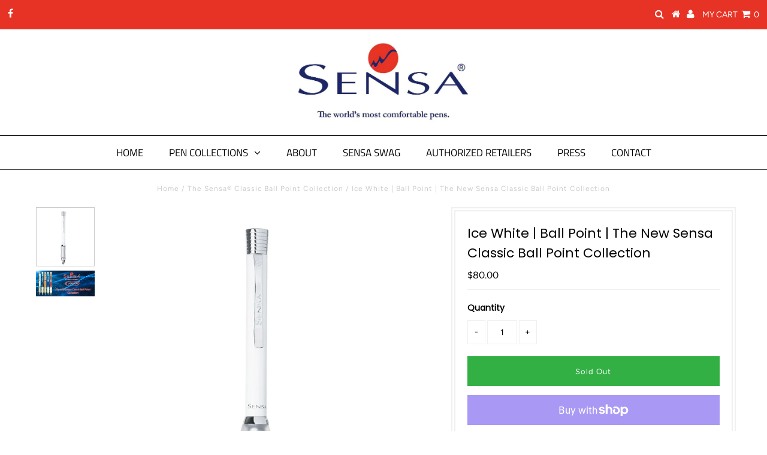

--- FILE ---
content_type: text/html; charset=utf-8
request_url: https://sensapensofficial.com/collections/the-new-sensa-classic-ball-point-2022/products/ice-white-ball-point-the-new-sensa-classic-ball-point-collection
body_size: 20330
content:















<!DOCTYPE html>
<!--[if lt IE 7 ]><html class="ie ie6" lang="en"> <![endif]-->
<!--[if IE 7 ]><html class="ie ie7" lang="en"> <![endif]-->
<!--[if IE 8 ]><html class="ie ie8" lang="en"> <![endif]-->
<!--[if (gte IE 9)|!(IE)]><!--><html lang="en" class="no-js"> <!--<![endif]-->
<head>

  <meta charset="utf-8" />
  

<meta property="og:type" content="product">
<meta property="og:title" content="Ice White | Ball Point | The New Sensa Classic Ball Point Collection">
<meta property="og:url" content="https://sensapensofficial.com/products/ice-white-ball-point-the-new-sensa-classic-ball-point-collection">
<meta property="og:description" content="The New SENSA® Classic Collection
 
Sensa, The World’s Most Comfortable pen is back and better than ever with a new updated collection in five vibrant new colors as well as the introduction of the new Sensa Classic Roller Ball.
 
The new Sensa Classic has been updated with a new end cap design that replicates the original Sensa models of the 1990s. This new design adds fashion and function to the world’s most comfortable pen.
 
Available in five new color options: Metallic Blue, Lava Burgundy, Ice White, Mango Orange and Jet Black in both our standard Twist Mechanism Ball Point and the new Roller Ball model.
 
Each Sensa pen is made from solid brass and is then lacquer coated to perfection. .The Sensa Classic Ball Point uses a Parker style refill while the Roller Ball uses a Schmidt Style International refill. A milled silver-plated pen top with the Sensa logo completes each pen. All Sensa Pens are carefully weight balanced and then fitted with the new and improved Patented Plasmium ® grip.
 
 
 Originally introduced in 1995, Sensa pens required  ten years of research and development in order to create a pen  that would reduce the cramping that is usually associated with long periods of writing, Setting out to design the world’s most comfortable pen, required consultation with ergonomic specialists and researchers to perfect the weight and balance for this unique writing instrument. The finished product was the Sensa pen that we proudly reintroduce for today’s modern writer.  
 
The New Sensa pens feature an updated and improved PLASMIUM Infused gel grip that molds to the user’s fingers to reduce cramping that normally occurs during extended notetaking or composition by up to 50%.
 
The new Sensa Classic Ball Point and Roller Ball combine Function with fashion creating a truly stylish writing instrument for the world’s most comfortable writing experience.">

<meta property="og:image" content="http://sensapensofficial.com/cdn/shop/products/NewSensaClassicBPIceWhite1_grande.jpg?v=1643377378">
<meta property="og:image:secure_url" content="https://sensapensofficial.com/cdn/shop/products/NewSensaClassicBPIceWhite1_grande.jpg?v=1643377378">

<meta property="og:image" content="http://sensapensofficial.com/cdn/shop/products/SensaNewBallPointAd2_995e3dd3-4d32-4cae-a85f-6a19213f8e74_grande.jpg?v=1643377378">
<meta property="og:image:secure_url" content="https://sensapensofficial.com/cdn/shop/products/SensaNewBallPointAd2_995e3dd3-4d32-4cae-a85f-6a19213f8e74_grande.jpg?v=1643377378">

<meta property="og:price:amount" content="80.00">
<meta property="og:price:currency" content="USD">

<meta property="og:site_name" content="sensapens">



<meta name="twitter:card" content="summary">


<meta name="twitter:site" content="@">


<meta name="twitter:title" content="Ice White | Ball Point | The New Sensa Classic Ball Point Collection">
<meta name="twitter:description" content="The New SENSA® Classic Collection
 
Sensa, The World’s Most Comfortable pen is back and better than ever with a new updated collection in five vibrant new colors as well as the introduction of the new">
<meta name="twitter:image" content="https://sensapensofficial.com/cdn/shop/products/NewSensaClassicBPIceWhite1_large.jpg?v=1643377378">
<meta name="twitter:image:width" content="480">
<meta name="twitter:image:height" content="480">

  <!-- Basic Page Needs
================================================== -->

  <title>
    Ice White | Ball Point | The New Sensa Classic Ball Point Collection &ndash; sensapens
  </title>
  
  <meta name="description" content="The New SENSA® Classic Collection   Sensa, The World’s Most Comfortable pen is back and better than ever with a new updated collection in five vibrant new colors as well as the introduction of the new Sensa Classic Roller Ball.   The new Sensa Classic has been updated with a new end cap design that replicates the origi" />
  
  <link rel="canonical" href="https://sensapensofficial.com/products/ice-white-ball-point-the-new-sensa-classic-ball-point-collection" />

  <!-- CSS
================================================== -->

  


































































  
  <link href="//sensapensofficial.com/cdn/shop/t/11/assets/stylesheet.css?v=44075282347595288901768414936" rel="stylesheet" type="text/css" media="all" />
  <link href="//sensapensofficial.com/cdn/shop/t/11/assets/queries.css?v=139278526930969987391766433052" rel="stylesheet" type="text/css" media="all" />
  <link href="//sensapensofficial.com/cdn/shop/t/11/assets/addstyles.css?v=6901962515812250651768851929" rel="stylesheet" type="text/css" media="all" />

  <!-- JS
================================================== -->

  <script src="//ajax.googleapis.com/ajax/libs/jquery/2.2.3/jquery.min.js" type="text/javascript"></script>
  <script src="//sensapensofficial.com/cdn/shop/t/11/assets/eventemitter3.min.js?v=27939738353326123541766433052" type="text/javascript"></script>
<script src="//sensapensofficial.com/cdn/shop/t/11/assets/theme.js?v=129985191641456901681766433052" type="text/javascript"></script>
  <script src="//sensapensofficial.com/cdn/shopifycloud/storefront/assets/themes_support/option_selection-b017cd28.js" type="text/javascript"></script>

  

  <!--[if lt IE 9]>
<script src="//html5shim.googlecode.com/svn/trunk/html5.js"></script>
<![endif]-->

  <meta name="viewport" content="width=device-width, initial-scale=1, maximum-scale=1">

  
    <link rel="shortcut icon" href="//sensapensofficial.com/cdn/shop/files/Sensa_Favicon_32x32.png?v=1614327212" type="image/png" />
  

  
  
  <script>window.performance && window.performance.mark && window.performance.mark('shopify.content_for_header.start');</script><meta id="shopify-digital-wallet" name="shopify-digital-wallet" content="/25605865549/digital_wallets/dialog">
<meta name="shopify-checkout-api-token" content="f2f3d8c74eea8b303a71320d1e72d662">
<meta id="in-context-paypal-metadata" data-shop-id="25605865549" data-venmo-supported="true" data-environment="production" data-locale="en_US" data-paypal-v4="true" data-currency="USD">
<link rel="alternate" type="application/json+oembed" href="https://sensapensofficial.com/products/ice-white-ball-point-the-new-sensa-classic-ball-point-collection.oembed">
<script async="async" src="/checkouts/internal/preloads.js?locale=en-US"></script>
<link rel="preconnect" href="https://shop.app" crossorigin="anonymous">
<script async="async" src="https://shop.app/checkouts/internal/preloads.js?locale=en-US&shop_id=25605865549" crossorigin="anonymous"></script>
<script id="apple-pay-shop-capabilities" type="application/json">{"shopId":25605865549,"countryCode":"US","currencyCode":"USD","merchantCapabilities":["supports3DS"],"merchantId":"gid:\/\/shopify\/Shop\/25605865549","merchantName":"sensapens","requiredBillingContactFields":["postalAddress","email"],"requiredShippingContactFields":["postalAddress","email"],"shippingType":"shipping","supportedNetworks":["visa","masterCard","amex","discover","elo","jcb"],"total":{"type":"pending","label":"sensapens","amount":"1.00"},"shopifyPaymentsEnabled":true,"supportsSubscriptions":true}</script>
<script id="shopify-features" type="application/json">{"accessToken":"f2f3d8c74eea8b303a71320d1e72d662","betas":["rich-media-storefront-analytics"],"domain":"sensapensofficial.com","predictiveSearch":true,"shopId":25605865549,"locale":"en"}</script>
<script>var Shopify = Shopify || {};
Shopify.shop = "sensapens.myshopify.com";
Shopify.locale = "en";
Shopify.currency = {"active":"USD","rate":"1.0"};
Shopify.country = "US";
Shopify.theme = {"name":"Testament theme 2026 Updates","id":141991673933,"schema_name":"Testament","schema_version":"6.5","theme_store_id":null,"role":"main"};
Shopify.theme.handle = "null";
Shopify.theme.style = {"id":null,"handle":null};
Shopify.cdnHost = "sensapensofficial.com/cdn";
Shopify.routes = Shopify.routes || {};
Shopify.routes.root = "/";</script>
<script type="module">!function(o){(o.Shopify=o.Shopify||{}).modules=!0}(window);</script>
<script>!function(o){function n(){var o=[];function n(){o.push(Array.prototype.slice.apply(arguments))}return n.q=o,n}var t=o.Shopify=o.Shopify||{};t.loadFeatures=n(),t.autoloadFeatures=n()}(window);</script>
<script>
  window.ShopifyPay = window.ShopifyPay || {};
  window.ShopifyPay.apiHost = "shop.app\/pay";
  window.ShopifyPay.redirectState = null;
</script>
<script id="shop-js-analytics" type="application/json">{"pageType":"product"}</script>
<script defer="defer" async type="module" src="//sensapensofficial.com/cdn/shopifycloud/shop-js/modules/v2/client.init-shop-cart-sync_BT-GjEfc.en.esm.js"></script>
<script defer="defer" async type="module" src="//sensapensofficial.com/cdn/shopifycloud/shop-js/modules/v2/chunk.common_D58fp_Oc.esm.js"></script>
<script defer="defer" async type="module" src="//sensapensofficial.com/cdn/shopifycloud/shop-js/modules/v2/chunk.modal_xMitdFEc.esm.js"></script>
<script type="module">
  await import("//sensapensofficial.com/cdn/shopifycloud/shop-js/modules/v2/client.init-shop-cart-sync_BT-GjEfc.en.esm.js");
await import("//sensapensofficial.com/cdn/shopifycloud/shop-js/modules/v2/chunk.common_D58fp_Oc.esm.js");
await import("//sensapensofficial.com/cdn/shopifycloud/shop-js/modules/v2/chunk.modal_xMitdFEc.esm.js");

  window.Shopify.SignInWithShop?.initShopCartSync?.({"fedCMEnabled":true,"windoidEnabled":true});

</script>
<script>
  window.Shopify = window.Shopify || {};
  if (!window.Shopify.featureAssets) window.Shopify.featureAssets = {};
  window.Shopify.featureAssets['shop-js'] = {"shop-cart-sync":["modules/v2/client.shop-cart-sync_DZOKe7Ll.en.esm.js","modules/v2/chunk.common_D58fp_Oc.esm.js","modules/v2/chunk.modal_xMitdFEc.esm.js"],"init-fed-cm":["modules/v2/client.init-fed-cm_B6oLuCjv.en.esm.js","modules/v2/chunk.common_D58fp_Oc.esm.js","modules/v2/chunk.modal_xMitdFEc.esm.js"],"shop-cash-offers":["modules/v2/client.shop-cash-offers_D2sdYoxE.en.esm.js","modules/v2/chunk.common_D58fp_Oc.esm.js","modules/v2/chunk.modal_xMitdFEc.esm.js"],"shop-login-button":["modules/v2/client.shop-login-button_QeVjl5Y3.en.esm.js","modules/v2/chunk.common_D58fp_Oc.esm.js","modules/v2/chunk.modal_xMitdFEc.esm.js"],"pay-button":["modules/v2/client.pay-button_DXTOsIq6.en.esm.js","modules/v2/chunk.common_D58fp_Oc.esm.js","modules/v2/chunk.modal_xMitdFEc.esm.js"],"shop-button":["modules/v2/client.shop-button_DQZHx9pm.en.esm.js","modules/v2/chunk.common_D58fp_Oc.esm.js","modules/v2/chunk.modal_xMitdFEc.esm.js"],"avatar":["modules/v2/client.avatar_BTnouDA3.en.esm.js"],"init-windoid":["modules/v2/client.init-windoid_CR1B-cfM.en.esm.js","modules/v2/chunk.common_D58fp_Oc.esm.js","modules/v2/chunk.modal_xMitdFEc.esm.js"],"init-shop-for-new-customer-accounts":["modules/v2/client.init-shop-for-new-customer-accounts_C_vY_xzh.en.esm.js","modules/v2/client.shop-login-button_QeVjl5Y3.en.esm.js","modules/v2/chunk.common_D58fp_Oc.esm.js","modules/v2/chunk.modal_xMitdFEc.esm.js"],"init-shop-email-lookup-coordinator":["modules/v2/client.init-shop-email-lookup-coordinator_BI7n9ZSv.en.esm.js","modules/v2/chunk.common_D58fp_Oc.esm.js","modules/v2/chunk.modal_xMitdFEc.esm.js"],"init-shop-cart-sync":["modules/v2/client.init-shop-cart-sync_BT-GjEfc.en.esm.js","modules/v2/chunk.common_D58fp_Oc.esm.js","modules/v2/chunk.modal_xMitdFEc.esm.js"],"shop-toast-manager":["modules/v2/client.shop-toast-manager_DiYdP3xc.en.esm.js","modules/v2/chunk.common_D58fp_Oc.esm.js","modules/v2/chunk.modal_xMitdFEc.esm.js"],"init-customer-accounts":["modules/v2/client.init-customer-accounts_D9ZNqS-Q.en.esm.js","modules/v2/client.shop-login-button_QeVjl5Y3.en.esm.js","modules/v2/chunk.common_D58fp_Oc.esm.js","modules/v2/chunk.modal_xMitdFEc.esm.js"],"init-customer-accounts-sign-up":["modules/v2/client.init-customer-accounts-sign-up_iGw4briv.en.esm.js","modules/v2/client.shop-login-button_QeVjl5Y3.en.esm.js","modules/v2/chunk.common_D58fp_Oc.esm.js","modules/v2/chunk.modal_xMitdFEc.esm.js"],"shop-follow-button":["modules/v2/client.shop-follow-button_CqMgW2wH.en.esm.js","modules/v2/chunk.common_D58fp_Oc.esm.js","modules/v2/chunk.modal_xMitdFEc.esm.js"],"checkout-modal":["modules/v2/client.checkout-modal_xHeaAweL.en.esm.js","modules/v2/chunk.common_D58fp_Oc.esm.js","modules/v2/chunk.modal_xMitdFEc.esm.js"],"shop-login":["modules/v2/client.shop-login_D91U-Q7h.en.esm.js","modules/v2/chunk.common_D58fp_Oc.esm.js","modules/v2/chunk.modal_xMitdFEc.esm.js"],"lead-capture":["modules/v2/client.lead-capture_BJmE1dJe.en.esm.js","modules/v2/chunk.common_D58fp_Oc.esm.js","modules/v2/chunk.modal_xMitdFEc.esm.js"],"payment-terms":["modules/v2/client.payment-terms_Ci9AEqFq.en.esm.js","modules/v2/chunk.common_D58fp_Oc.esm.js","modules/v2/chunk.modal_xMitdFEc.esm.js"]};
</script>
<script>(function() {
  var isLoaded = false;
  function asyncLoad() {
    if (isLoaded) return;
    isLoaded = true;
    var urls = ["https:\/\/na.shgcdn3.com\/pixel-collector.js?shop=sensapens.myshopify.com"];
    for (var i = 0; i < urls.length; i++) {
      var s = document.createElement('script');
      s.type = 'text/javascript';
      s.async = true;
      s.src = urls[i];
      var x = document.getElementsByTagName('script')[0];
      x.parentNode.insertBefore(s, x);
    }
  };
  if(window.attachEvent) {
    window.attachEvent('onload', asyncLoad);
  } else {
    window.addEventListener('load', asyncLoad, false);
  }
})();</script>
<script id="__st">var __st={"a":25605865549,"offset":-18000,"reqid":"19b6680b-276c-42d7-80fe-aa0f7902ff44-1769191055","pageurl":"sensapensofficial.com\/collections\/the-new-sensa-classic-ball-point-2022\/products\/ice-white-ball-point-the-new-sensa-classic-ball-point-collection","u":"5b4b959e3532","p":"product","rtyp":"product","rid":6720752746573};</script>
<script>window.ShopifyPaypalV4VisibilityTracking = true;</script>
<script id="captcha-bootstrap">!function(){'use strict';const t='contact',e='account',n='new_comment',o=[[t,t],['blogs',n],['comments',n],[t,'customer']],c=[[e,'customer_login'],[e,'guest_login'],[e,'recover_customer_password'],[e,'create_customer']],r=t=>t.map((([t,e])=>`form[action*='/${t}']:not([data-nocaptcha='true']) input[name='form_type'][value='${e}']`)).join(','),a=t=>()=>t?[...document.querySelectorAll(t)].map((t=>t.form)):[];function s(){const t=[...o],e=r(t);return a(e)}const i='password',u='form_key',d=['recaptcha-v3-token','g-recaptcha-response','h-captcha-response',i],f=()=>{try{return window.sessionStorage}catch{return}},m='__shopify_v',_=t=>t.elements[u];function p(t,e,n=!1){try{const o=window.sessionStorage,c=JSON.parse(o.getItem(e)),{data:r}=function(t){const{data:e,action:n}=t;return t[m]||n?{data:e,action:n}:{data:t,action:n}}(c);for(const[e,n]of Object.entries(r))t.elements[e]&&(t.elements[e].value=n);n&&o.removeItem(e)}catch(o){console.error('form repopulation failed',{error:o})}}const l='form_type',E='cptcha';function T(t){t.dataset[E]=!0}const w=window,h=w.document,L='Shopify',v='ce_forms',y='captcha';let A=!1;((t,e)=>{const n=(g='f06e6c50-85a8-45c8-87d0-21a2b65856fe',I='https://cdn.shopify.com/shopifycloud/storefront-forms-hcaptcha/ce_storefront_forms_captcha_hcaptcha.v1.5.2.iife.js',D={infoText:'Protected by hCaptcha',privacyText:'Privacy',termsText:'Terms'},(t,e,n)=>{const o=w[L][v],c=o.bindForm;if(c)return c(t,g,e,D).then(n);var r;o.q.push([[t,g,e,D],n]),r=I,A||(h.body.append(Object.assign(h.createElement('script'),{id:'captcha-provider',async:!0,src:r})),A=!0)});var g,I,D;w[L]=w[L]||{},w[L][v]=w[L][v]||{},w[L][v].q=[],w[L][y]=w[L][y]||{},w[L][y].protect=function(t,e){n(t,void 0,e),T(t)},Object.freeze(w[L][y]),function(t,e,n,w,h,L){const[v,y,A,g]=function(t,e,n){const i=e?o:[],u=t?c:[],d=[...i,...u],f=r(d),m=r(i),_=r(d.filter((([t,e])=>n.includes(e))));return[a(f),a(m),a(_),s()]}(w,h,L),I=t=>{const e=t.target;return e instanceof HTMLFormElement?e:e&&e.form},D=t=>v().includes(t);t.addEventListener('submit',(t=>{const e=I(t);if(!e)return;const n=D(e)&&!e.dataset.hcaptchaBound&&!e.dataset.recaptchaBound,o=_(e),c=g().includes(e)&&(!o||!o.value);(n||c)&&t.preventDefault(),c&&!n&&(function(t){try{if(!f())return;!function(t){const e=f();if(!e)return;const n=_(t);if(!n)return;const o=n.value;o&&e.removeItem(o)}(t);const e=Array.from(Array(32),(()=>Math.random().toString(36)[2])).join('');!function(t,e){_(t)||t.append(Object.assign(document.createElement('input'),{type:'hidden',name:u})),t.elements[u].value=e}(t,e),function(t,e){const n=f();if(!n)return;const o=[...t.querySelectorAll(`input[type='${i}']`)].map((({name:t})=>t)),c=[...d,...o],r={};for(const[a,s]of new FormData(t).entries())c.includes(a)||(r[a]=s);n.setItem(e,JSON.stringify({[m]:1,action:t.action,data:r}))}(t,e)}catch(e){console.error('failed to persist form',e)}}(e),e.submit())}));const S=(t,e)=>{t&&!t.dataset[E]&&(n(t,e.some((e=>e===t))),T(t))};for(const o of['focusin','change'])t.addEventListener(o,(t=>{const e=I(t);D(e)&&S(e,y())}));const B=e.get('form_key'),M=e.get(l),P=B&&M;t.addEventListener('DOMContentLoaded',(()=>{const t=y();if(P)for(const e of t)e.elements[l].value===M&&p(e,B);[...new Set([...A(),...v().filter((t=>'true'===t.dataset.shopifyCaptcha))])].forEach((e=>S(e,t)))}))}(h,new URLSearchParams(w.location.search),n,t,e,['guest_login'])})(!0,!0)}();</script>
<script integrity="sha256-4kQ18oKyAcykRKYeNunJcIwy7WH5gtpwJnB7kiuLZ1E=" data-source-attribution="shopify.loadfeatures" defer="defer" src="//sensapensofficial.com/cdn/shopifycloud/storefront/assets/storefront/load_feature-a0a9edcb.js" crossorigin="anonymous"></script>
<script crossorigin="anonymous" defer="defer" src="//sensapensofficial.com/cdn/shopifycloud/storefront/assets/shopify_pay/storefront-65b4c6d7.js?v=20250812"></script>
<script data-source-attribution="shopify.dynamic_checkout.dynamic.init">var Shopify=Shopify||{};Shopify.PaymentButton=Shopify.PaymentButton||{isStorefrontPortableWallets:!0,init:function(){window.Shopify.PaymentButton.init=function(){};var t=document.createElement("script");t.src="https://sensapensofficial.com/cdn/shopifycloud/portable-wallets/latest/portable-wallets.en.js",t.type="module",document.head.appendChild(t)}};
</script>
<script data-source-attribution="shopify.dynamic_checkout.buyer_consent">
  function portableWalletsHideBuyerConsent(e){var t=document.getElementById("shopify-buyer-consent"),n=document.getElementById("shopify-subscription-policy-button");t&&n&&(t.classList.add("hidden"),t.setAttribute("aria-hidden","true"),n.removeEventListener("click",e))}function portableWalletsShowBuyerConsent(e){var t=document.getElementById("shopify-buyer-consent"),n=document.getElementById("shopify-subscription-policy-button");t&&n&&(t.classList.remove("hidden"),t.removeAttribute("aria-hidden"),n.addEventListener("click",e))}window.Shopify?.PaymentButton&&(window.Shopify.PaymentButton.hideBuyerConsent=portableWalletsHideBuyerConsent,window.Shopify.PaymentButton.showBuyerConsent=portableWalletsShowBuyerConsent);
</script>
<script>
  function portableWalletsCleanup(e){e&&e.src&&console.error("Failed to load portable wallets script "+e.src);var t=document.querySelectorAll("shopify-accelerated-checkout .shopify-payment-button__skeleton, shopify-accelerated-checkout-cart .wallet-cart-button__skeleton"),e=document.getElementById("shopify-buyer-consent");for(let e=0;e<t.length;e++)t[e].remove();e&&e.remove()}function portableWalletsNotLoadedAsModule(e){e instanceof ErrorEvent&&"string"==typeof e.message&&e.message.includes("import.meta")&&"string"==typeof e.filename&&e.filename.includes("portable-wallets")&&(window.removeEventListener("error",portableWalletsNotLoadedAsModule),window.Shopify.PaymentButton.failedToLoad=e,"loading"===document.readyState?document.addEventListener("DOMContentLoaded",window.Shopify.PaymentButton.init):window.Shopify.PaymentButton.init())}window.addEventListener("error",portableWalletsNotLoadedAsModule);
</script>

<script type="module" src="https://sensapensofficial.com/cdn/shopifycloud/portable-wallets/latest/portable-wallets.en.js" onError="portableWalletsCleanup(this)" crossorigin="anonymous"></script>
<script nomodule>
  document.addEventListener("DOMContentLoaded", portableWalletsCleanup);
</script>

<link id="shopify-accelerated-checkout-styles" rel="stylesheet" media="screen" href="https://sensapensofficial.com/cdn/shopifycloud/portable-wallets/latest/accelerated-checkout-backwards-compat.css" crossorigin="anonymous">
<style id="shopify-accelerated-checkout-cart">
        #shopify-buyer-consent {
  margin-top: 1em;
  display: inline-block;
  width: 100%;
}

#shopify-buyer-consent.hidden {
  display: none;
}

#shopify-subscription-policy-button {
  background: none;
  border: none;
  padding: 0;
  text-decoration: underline;
  font-size: inherit;
  cursor: pointer;
}

#shopify-subscription-policy-button::before {
  box-shadow: none;
}

      </style>

<script>window.performance && window.performance.mark && window.performance.mark('shopify.content_for_header.end');</script>
  





  <script type="text/javascript">
    
      window.__shgMoneyFormat = window.__shgMoneyFormat || {"AED":{"currency":"AED","currency_symbol":"د.إ","currency_symbol_location":"left","decimal_places":2,"decimal_separator":".","thousands_separator":","},"AFN":{"currency":"AFN","currency_symbol":"؋","currency_symbol_location":"left","decimal_places":2,"decimal_separator":".","thousands_separator":","},"ALL":{"currency":"ALL","currency_symbol":"L","currency_symbol_location":"left","decimal_places":2,"decimal_separator":".","thousands_separator":","},"AMD":{"currency":"AMD","currency_symbol":"դր.","currency_symbol_location":"left","decimal_places":2,"decimal_separator":".","thousands_separator":","},"ANG":{"currency":"ANG","currency_symbol":"ƒ","currency_symbol_location":"left","decimal_places":2,"decimal_separator":".","thousands_separator":","},"AUD":{"currency":"AUD","currency_symbol":"$","currency_symbol_location":"left","decimal_places":2,"decimal_separator":".","thousands_separator":","},"AWG":{"currency":"AWG","currency_symbol":"ƒ","currency_symbol_location":"left","decimal_places":2,"decimal_separator":".","thousands_separator":","},"AZN":{"currency":"AZN","currency_symbol":"₼","currency_symbol_location":"left","decimal_places":2,"decimal_separator":".","thousands_separator":","},"BAM":{"currency":"BAM","currency_symbol":"КМ","currency_symbol_location":"left","decimal_places":2,"decimal_separator":".","thousands_separator":","},"BBD":{"currency":"BBD","currency_symbol":"$","currency_symbol_location":"left","decimal_places":2,"decimal_separator":".","thousands_separator":","},"BDT":{"currency":"BDT","currency_symbol":"৳","currency_symbol_location":"left","decimal_places":2,"decimal_separator":".","thousands_separator":","},"BIF":{"currency":"BIF","currency_symbol":"Fr","currency_symbol_location":"left","decimal_places":2,"decimal_separator":".","thousands_separator":","},"BND":{"currency":"BND","currency_symbol":"$","currency_symbol_location":"left","decimal_places":2,"decimal_separator":".","thousands_separator":","},"BOB":{"currency":"BOB","currency_symbol":"Bs.","currency_symbol_location":"left","decimal_places":2,"decimal_separator":".","thousands_separator":","},"BSD":{"currency":"BSD","currency_symbol":"$","currency_symbol_location":"left","decimal_places":2,"decimal_separator":".","thousands_separator":","},"BWP":{"currency":"BWP","currency_symbol":"P","currency_symbol_location":"left","decimal_places":2,"decimal_separator":".","thousands_separator":","},"BZD":{"currency":"BZD","currency_symbol":"$","currency_symbol_location":"left","decimal_places":2,"decimal_separator":".","thousands_separator":","},"CAD":{"currency":"CAD","currency_symbol":"$","currency_symbol_location":"left","decimal_places":2,"decimal_separator":".","thousands_separator":","},"CDF":{"currency":"CDF","currency_symbol":"Fr","currency_symbol_location":"left","decimal_places":2,"decimal_separator":".","thousands_separator":","},"CHF":{"currency":"CHF","currency_symbol":"CHF","currency_symbol_location":"left","decimal_places":2,"decimal_separator":".","thousands_separator":","},"CNY":{"currency":"CNY","currency_symbol":"¥","currency_symbol_location":"left","decimal_places":2,"decimal_separator":".","thousands_separator":","},"CRC":{"currency":"CRC","currency_symbol":"₡","currency_symbol_location":"left","decimal_places":2,"decimal_separator":".","thousands_separator":","},"CVE":{"currency":"CVE","currency_symbol":"$","currency_symbol_location":"left","decimal_places":2,"decimal_separator":".","thousands_separator":","},"CZK":{"currency":"CZK","currency_symbol":"Kč","currency_symbol_location":"left","decimal_places":2,"decimal_separator":".","thousands_separator":","},"DJF":{"currency":"DJF","currency_symbol":"Fdj","currency_symbol_location":"left","decimal_places":2,"decimal_separator":".","thousands_separator":","},"DKK":{"currency":"DKK","currency_symbol":"kr.","currency_symbol_location":"left","decimal_places":2,"decimal_separator":".","thousands_separator":","},"DOP":{"currency":"DOP","currency_symbol":"$","currency_symbol_location":"left","decimal_places":2,"decimal_separator":".","thousands_separator":","},"DZD":{"currency":"DZD","currency_symbol":"د.ج","currency_symbol_location":"left","decimal_places":2,"decimal_separator":".","thousands_separator":","},"EGP":{"currency":"EGP","currency_symbol":"ج.م","currency_symbol_location":"left","decimal_places":2,"decimal_separator":".","thousands_separator":","},"ETB":{"currency":"ETB","currency_symbol":"Br","currency_symbol_location":"left","decimal_places":2,"decimal_separator":".","thousands_separator":","},"EUR":{"currency":"EUR","currency_symbol":"€","currency_symbol_location":"left","decimal_places":2,"decimal_separator":".","thousands_separator":","},"FJD":{"currency":"FJD","currency_symbol":"$","currency_symbol_location":"left","decimal_places":2,"decimal_separator":".","thousands_separator":","},"FKP":{"currency":"FKP","currency_symbol":"£","currency_symbol_location":"left","decimal_places":2,"decimal_separator":".","thousands_separator":","},"GBP":{"currency":"GBP","currency_symbol":"£","currency_symbol_location":"left","decimal_places":2,"decimal_separator":".","thousands_separator":","},"GMD":{"currency":"GMD","currency_symbol":"D","currency_symbol_location":"left","decimal_places":2,"decimal_separator":".","thousands_separator":","},"GNF":{"currency":"GNF","currency_symbol":"Fr","currency_symbol_location":"left","decimal_places":2,"decimal_separator":".","thousands_separator":","},"GTQ":{"currency":"GTQ","currency_symbol":"Q","currency_symbol_location":"left","decimal_places":2,"decimal_separator":".","thousands_separator":","},"GYD":{"currency":"GYD","currency_symbol":"$","currency_symbol_location":"left","decimal_places":2,"decimal_separator":".","thousands_separator":","},"HKD":{"currency":"HKD","currency_symbol":"$","currency_symbol_location":"left","decimal_places":2,"decimal_separator":".","thousands_separator":","},"HNL":{"currency":"HNL","currency_symbol":"L","currency_symbol_location":"left","decimal_places":2,"decimal_separator":".","thousands_separator":","},"HUF":{"currency":"HUF","currency_symbol":"Ft","currency_symbol_location":"left","decimal_places":2,"decimal_separator":".","thousands_separator":","},"IDR":{"currency":"IDR","currency_symbol":"Rp","currency_symbol_location":"left","decimal_places":2,"decimal_separator":".","thousands_separator":","},"ILS":{"currency":"ILS","currency_symbol":"₪","currency_symbol_location":"left","decimal_places":2,"decimal_separator":".","thousands_separator":","},"INR":{"currency":"INR","currency_symbol":"₹","currency_symbol_location":"left","decimal_places":2,"decimal_separator":".","thousands_separator":","},"ISK":{"currency":"ISK","currency_symbol":"kr.","currency_symbol_location":"left","decimal_places":2,"decimal_separator":".","thousands_separator":","},"JMD":{"currency":"JMD","currency_symbol":"$","currency_symbol_location":"left","decimal_places":2,"decimal_separator":".","thousands_separator":","},"JPY":{"currency":"JPY","currency_symbol":"¥","currency_symbol_location":"left","decimal_places":2,"decimal_separator":".","thousands_separator":","},"KES":{"currency":"KES","currency_symbol":"KSh","currency_symbol_location":"left","decimal_places":2,"decimal_separator":".","thousands_separator":","},"KGS":{"currency":"KGS","currency_symbol":"som","currency_symbol_location":"left","decimal_places":2,"decimal_separator":".","thousands_separator":","},"KHR":{"currency":"KHR","currency_symbol":"៛","currency_symbol_location":"left","decimal_places":2,"decimal_separator":".","thousands_separator":","},"KMF":{"currency":"KMF","currency_symbol":"Fr","currency_symbol_location":"left","decimal_places":2,"decimal_separator":".","thousands_separator":","},"KRW":{"currency":"KRW","currency_symbol":"₩","currency_symbol_location":"left","decimal_places":2,"decimal_separator":".","thousands_separator":","},"KYD":{"currency":"KYD","currency_symbol":"$","currency_symbol_location":"left","decimal_places":2,"decimal_separator":".","thousands_separator":","},"KZT":{"currency":"KZT","currency_symbol":"₸","currency_symbol_location":"left","decimal_places":2,"decimal_separator":".","thousands_separator":","},"LAK":{"currency":"LAK","currency_symbol":"₭","currency_symbol_location":"left","decimal_places":2,"decimal_separator":".","thousands_separator":","},"LBP":{"currency":"LBP","currency_symbol":"ل.ل","currency_symbol_location":"left","decimal_places":2,"decimal_separator":".","thousands_separator":","},"LKR":{"currency":"LKR","currency_symbol":"₨","currency_symbol_location":"left","decimal_places":2,"decimal_separator":".","thousands_separator":","},"MAD":{"currency":"MAD","currency_symbol":"د.م.","currency_symbol_location":"left","decimal_places":2,"decimal_separator":".","thousands_separator":","},"MDL":{"currency":"MDL","currency_symbol":"L","currency_symbol_location":"left","decimal_places":2,"decimal_separator":".","thousands_separator":","},"MKD":{"currency":"MKD","currency_symbol":"ден","currency_symbol_location":"left","decimal_places":2,"decimal_separator":".","thousands_separator":","},"MMK":{"currency":"MMK","currency_symbol":"K","currency_symbol_location":"left","decimal_places":2,"decimal_separator":".","thousands_separator":","},"MNT":{"currency":"MNT","currency_symbol":"₮","currency_symbol_location":"left","decimal_places":2,"decimal_separator":".","thousands_separator":","},"MOP":{"currency":"MOP","currency_symbol":"P","currency_symbol_location":"left","decimal_places":2,"decimal_separator":".","thousands_separator":","},"MUR":{"currency":"MUR","currency_symbol":"₨","currency_symbol_location":"left","decimal_places":2,"decimal_separator":".","thousands_separator":","},"MVR":{"currency":"MVR","currency_symbol":"MVR","currency_symbol_location":"left","decimal_places":2,"decimal_separator":".","thousands_separator":","},"MWK":{"currency":"MWK","currency_symbol":"MK","currency_symbol_location":"left","decimal_places":2,"decimal_separator":".","thousands_separator":","},"MYR":{"currency":"MYR","currency_symbol":"RM","currency_symbol_location":"left","decimal_places":2,"decimal_separator":".","thousands_separator":","},"NGN":{"currency":"NGN","currency_symbol":"₦","currency_symbol_location":"left","decimal_places":2,"decimal_separator":".","thousands_separator":","},"NIO":{"currency":"NIO","currency_symbol":"C$","currency_symbol_location":"left","decimal_places":2,"decimal_separator":".","thousands_separator":","},"NPR":{"currency":"NPR","currency_symbol":"Rs.","currency_symbol_location":"left","decimal_places":2,"decimal_separator":".","thousands_separator":","},"NZD":{"currency":"NZD","currency_symbol":"$","currency_symbol_location":"left","decimal_places":2,"decimal_separator":".","thousands_separator":","},"PEN":{"currency":"PEN","currency_symbol":"S/","currency_symbol_location":"left","decimal_places":2,"decimal_separator":".","thousands_separator":","},"PGK":{"currency":"PGK","currency_symbol":"K","currency_symbol_location":"left","decimal_places":2,"decimal_separator":".","thousands_separator":","},"PHP":{"currency":"PHP","currency_symbol":"₱","currency_symbol_location":"left","decimal_places":2,"decimal_separator":".","thousands_separator":","},"PKR":{"currency":"PKR","currency_symbol":"₨","currency_symbol_location":"left","decimal_places":2,"decimal_separator":".","thousands_separator":","},"PLN":{"currency":"PLN","currency_symbol":"zł","currency_symbol_location":"left","decimal_places":2,"decimal_separator":".","thousands_separator":","},"PYG":{"currency":"PYG","currency_symbol":"₲","currency_symbol_location":"left","decimal_places":2,"decimal_separator":".","thousands_separator":","},"QAR":{"currency":"QAR","currency_symbol":"ر.ق","currency_symbol_location":"left","decimal_places":2,"decimal_separator":".","thousands_separator":","},"RON":{"currency":"RON","currency_symbol":"Lei","currency_symbol_location":"left","decimal_places":2,"decimal_separator":".","thousands_separator":","},"RSD":{"currency":"RSD","currency_symbol":"РСД","currency_symbol_location":"left","decimal_places":2,"decimal_separator":".","thousands_separator":","},"RWF":{"currency":"RWF","currency_symbol":"FRw","currency_symbol_location":"left","decimal_places":2,"decimal_separator":".","thousands_separator":","},"SAR":{"currency":"SAR","currency_symbol":"ر.س","currency_symbol_location":"left","decimal_places":2,"decimal_separator":".","thousands_separator":","},"SBD":{"currency":"SBD","currency_symbol":"$","currency_symbol_location":"left","decimal_places":2,"decimal_separator":".","thousands_separator":","},"SEK":{"currency":"SEK","currency_symbol":"kr","currency_symbol_location":"left","decimal_places":2,"decimal_separator":".","thousands_separator":","},"SGD":{"currency":"SGD","currency_symbol":"$","currency_symbol_location":"left","decimal_places":2,"decimal_separator":".","thousands_separator":","},"SHP":{"currency":"SHP","currency_symbol":"£","currency_symbol_location":"left","decimal_places":2,"decimal_separator":".","thousands_separator":","},"SLL":{"currency":"SLL","currency_symbol":"Le","currency_symbol_location":"left","decimal_places":2,"decimal_separator":".","thousands_separator":","},"STD":{"currency":"STD","currency_symbol":"Db","currency_symbol_location":"left","decimal_places":2,"decimal_separator":".","thousands_separator":","},"THB":{"currency":"THB","currency_symbol":"฿","currency_symbol_location":"left","decimal_places":2,"decimal_separator":".","thousands_separator":","},"TJS":{"currency":"TJS","currency_symbol":"ЅМ","currency_symbol_location":"left","decimal_places":2,"decimal_separator":".","thousands_separator":","},"TOP":{"currency":"TOP","currency_symbol":"T$","currency_symbol_location":"left","decimal_places":2,"decimal_separator":".","thousands_separator":","},"TTD":{"currency":"TTD","currency_symbol":"$","currency_symbol_location":"left","decimal_places":2,"decimal_separator":".","thousands_separator":","},"TWD":{"currency":"TWD","currency_symbol":"$","currency_symbol_location":"left","decimal_places":2,"decimal_separator":".","thousands_separator":","},"TZS":{"currency":"TZS","currency_symbol":"Sh","currency_symbol_location":"left","decimal_places":2,"decimal_separator":".","thousands_separator":","},"UAH":{"currency":"UAH","currency_symbol":"₴","currency_symbol_location":"left","decimal_places":2,"decimal_separator":".","thousands_separator":","},"UGX":{"currency":"UGX","currency_symbol":"USh","currency_symbol_location":"left","decimal_places":2,"decimal_separator":".","thousands_separator":","},"USD":{"currency":"USD","currency_symbol":"$","currency_symbol_location":"left","decimal_places":2,"decimal_separator":".","thousands_separator":","},"UYU":{"currency":"UYU","currency_symbol":"$U","currency_symbol_location":"left","decimal_places":2,"decimal_separator":".","thousands_separator":","},"UZS":{"currency":"UZS","currency_symbol":"so'm","currency_symbol_location":"left","decimal_places":2,"decimal_separator":".","thousands_separator":","},"VND":{"currency":"VND","currency_symbol":"₫","currency_symbol_location":"left","decimal_places":2,"decimal_separator":".","thousands_separator":","},"VUV":{"currency":"VUV","currency_symbol":"Vt","currency_symbol_location":"left","decimal_places":2,"decimal_separator":".","thousands_separator":","},"WST":{"currency":"WST","currency_symbol":"T","currency_symbol_location":"left","decimal_places":2,"decimal_separator":".","thousands_separator":","},"XAF":{"currency":"XAF","currency_symbol":"CFA","currency_symbol_location":"left","decimal_places":2,"decimal_separator":".","thousands_separator":","},"XCD":{"currency":"XCD","currency_symbol":"$","currency_symbol_location":"left","decimal_places":2,"decimal_separator":".","thousands_separator":","},"XOF":{"currency":"XOF","currency_symbol":"Fr","currency_symbol_location":"left","decimal_places":2,"decimal_separator":".","thousands_separator":","},"XPF":{"currency":"XPF","currency_symbol":"Fr","currency_symbol_location":"left","decimal_places":2,"decimal_separator":".","thousands_separator":","},"YER":{"currency":"YER","currency_symbol":"﷼","currency_symbol_location":"left","decimal_places":2,"decimal_separator":".","thousands_separator":","}};
    
    window.__shgCurrentCurrencyCode = window.__shgCurrentCurrencyCode || {
      currency: "USD",
      currency_symbol: "$",
      decimal_separator: ".",
      thousands_separator: ",",
      decimal_places: 2,
      currency_symbol_location: "left"
    };
  </script>



  <script type="text/javascript">
    new WOW().init();
  </script>
  <link rel="next" href="/next"/>
  <link rel="prev" href="/prev"/>

  

  

<script type="text/javascript">
  
    window.SHG_CUSTOMER = null;
  
</script>







<link href="https://monorail-edge.shopifysvc.com" rel="dns-prefetch">
<script>(function(){if ("sendBeacon" in navigator && "performance" in window) {try {var session_token_from_headers = performance.getEntriesByType('navigation')[0].serverTiming.find(x => x.name == '_s').description;} catch {var session_token_from_headers = undefined;}var session_cookie_matches = document.cookie.match(/_shopify_s=([^;]*)/);var session_token_from_cookie = session_cookie_matches && session_cookie_matches.length === 2 ? session_cookie_matches[1] : "";var session_token = session_token_from_headers || session_token_from_cookie || "";function handle_abandonment_event(e) {var entries = performance.getEntries().filter(function(entry) {return /monorail-edge.shopifysvc.com/.test(entry.name);});if (!window.abandonment_tracked && entries.length === 0) {window.abandonment_tracked = true;var currentMs = Date.now();var navigation_start = performance.timing.navigationStart;var payload = {shop_id: 25605865549,url: window.location.href,navigation_start,duration: currentMs - navigation_start,session_token,page_type: "product"};window.navigator.sendBeacon("https://monorail-edge.shopifysvc.com/v1/produce", JSON.stringify({schema_id: "online_store_buyer_site_abandonment/1.1",payload: payload,metadata: {event_created_at_ms: currentMs,event_sent_at_ms: currentMs}}));}}window.addEventListener('pagehide', handle_abandonment_event);}}());</script>
<script id="web-pixels-manager-setup">(function e(e,d,r,n,o){if(void 0===o&&(o={}),!Boolean(null===(a=null===(i=window.Shopify)||void 0===i?void 0:i.analytics)||void 0===a?void 0:a.replayQueue)){var i,a;window.Shopify=window.Shopify||{};var t=window.Shopify;t.analytics=t.analytics||{};var s=t.analytics;s.replayQueue=[],s.publish=function(e,d,r){return s.replayQueue.push([e,d,r]),!0};try{self.performance.mark("wpm:start")}catch(e){}var l=function(){var e={modern:/Edge?\/(1{2}[4-9]|1[2-9]\d|[2-9]\d{2}|\d{4,})\.\d+(\.\d+|)|Firefox\/(1{2}[4-9]|1[2-9]\d|[2-9]\d{2}|\d{4,})\.\d+(\.\d+|)|Chrom(ium|e)\/(9{2}|\d{3,})\.\d+(\.\d+|)|(Maci|X1{2}).+ Version\/(15\.\d+|(1[6-9]|[2-9]\d|\d{3,})\.\d+)([,.]\d+|)( \(\w+\)|)( Mobile\/\w+|) Safari\/|Chrome.+OPR\/(9{2}|\d{3,})\.\d+\.\d+|(CPU[ +]OS|iPhone[ +]OS|CPU[ +]iPhone|CPU IPhone OS|CPU iPad OS)[ +]+(15[._]\d+|(1[6-9]|[2-9]\d|\d{3,})[._]\d+)([._]\d+|)|Android:?[ /-](13[3-9]|1[4-9]\d|[2-9]\d{2}|\d{4,})(\.\d+|)(\.\d+|)|Android.+Firefox\/(13[5-9]|1[4-9]\d|[2-9]\d{2}|\d{4,})\.\d+(\.\d+|)|Android.+Chrom(ium|e)\/(13[3-9]|1[4-9]\d|[2-9]\d{2}|\d{4,})\.\d+(\.\d+|)|SamsungBrowser\/([2-9]\d|\d{3,})\.\d+/,legacy:/Edge?\/(1[6-9]|[2-9]\d|\d{3,})\.\d+(\.\d+|)|Firefox\/(5[4-9]|[6-9]\d|\d{3,})\.\d+(\.\d+|)|Chrom(ium|e)\/(5[1-9]|[6-9]\d|\d{3,})\.\d+(\.\d+|)([\d.]+$|.*Safari\/(?![\d.]+ Edge\/[\d.]+$))|(Maci|X1{2}).+ Version\/(10\.\d+|(1[1-9]|[2-9]\d|\d{3,})\.\d+)([,.]\d+|)( \(\w+\)|)( Mobile\/\w+|) Safari\/|Chrome.+OPR\/(3[89]|[4-9]\d|\d{3,})\.\d+\.\d+|(CPU[ +]OS|iPhone[ +]OS|CPU[ +]iPhone|CPU IPhone OS|CPU iPad OS)[ +]+(10[._]\d+|(1[1-9]|[2-9]\d|\d{3,})[._]\d+)([._]\d+|)|Android:?[ /-](13[3-9]|1[4-9]\d|[2-9]\d{2}|\d{4,})(\.\d+|)(\.\d+|)|Mobile Safari.+OPR\/([89]\d|\d{3,})\.\d+\.\d+|Android.+Firefox\/(13[5-9]|1[4-9]\d|[2-9]\d{2}|\d{4,})\.\d+(\.\d+|)|Android.+Chrom(ium|e)\/(13[3-9]|1[4-9]\d|[2-9]\d{2}|\d{4,})\.\d+(\.\d+|)|Android.+(UC? ?Browser|UCWEB|U3)[ /]?(15\.([5-9]|\d{2,})|(1[6-9]|[2-9]\d|\d{3,})\.\d+)\.\d+|SamsungBrowser\/(5\.\d+|([6-9]|\d{2,})\.\d+)|Android.+MQ{2}Browser\/(14(\.(9|\d{2,})|)|(1[5-9]|[2-9]\d|\d{3,})(\.\d+|))(\.\d+|)|K[Aa][Ii]OS\/(3\.\d+|([4-9]|\d{2,})\.\d+)(\.\d+|)/},d=e.modern,r=e.legacy,n=navigator.userAgent;return n.match(d)?"modern":n.match(r)?"legacy":"unknown"}(),u="modern"===l?"modern":"legacy",c=(null!=n?n:{modern:"",legacy:""})[u],f=function(e){return[e.baseUrl,"/wpm","/b",e.hashVersion,"modern"===e.buildTarget?"m":"l",".js"].join("")}({baseUrl:d,hashVersion:r,buildTarget:u}),m=function(e){var d=e.version,r=e.bundleTarget,n=e.surface,o=e.pageUrl,i=e.monorailEndpoint;return{emit:function(e){var a=e.status,t=e.errorMsg,s=(new Date).getTime(),l=JSON.stringify({metadata:{event_sent_at_ms:s},events:[{schema_id:"web_pixels_manager_load/3.1",payload:{version:d,bundle_target:r,page_url:o,status:a,surface:n,error_msg:t},metadata:{event_created_at_ms:s}}]});if(!i)return console&&console.warn&&console.warn("[Web Pixels Manager] No Monorail endpoint provided, skipping logging."),!1;try{return self.navigator.sendBeacon.bind(self.navigator)(i,l)}catch(e){}var u=new XMLHttpRequest;try{return u.open("POST",i,!0),u.setRequestHeader("Content-Type","text/plain"),u.send(l),!0}catch(e){return console&&console.warn&&console.warn("[Web Pixels Manager] Got an unhandled error while logging to Monorail."),!1}}}}({version:r,bundleTarget:l,surface:e.surface,pageUrl:self.location.href,monorailEndpoint:e.monorailEndpoint});try{o.browserTarget=l,function(e){var d=e.src,r=e.async,n=void 0===r||r,o=e.onload,i=e.onerror,a=e.sri,t=e.scriptDataAttributes,s=void 0===t?{}:t,l=document.createElement("script"),u=document.querySelector("head"),c=document.querySelector("body");if(l.async=n,l.src=d,a&&(l.integrity=a,l.crossOrigin="anonymous"),s)for(var f in s)if(Object.prototype.hasOwnProperty.call(s,f))try{l.dataset[f]=s[f]}catch(e){}if(o&&l.addEventListener("load",o),i&&l.addEventListener("error",i),u)u.appendChild(l);else{if(!c)throw new Error("Did not find a head or body element to append the script");c.appendChild(l)}}({src:f,async:!0,onload:function(){if(!function(){var e,d;return Boolean(null===(d=null===(e=window.Shopify)||void 0===e?void 0:e.analytics)||void 0===d?void 0:d.initialized)}()){var d=window.webPixelsManager.init(e)||void 0;if(d){var r=window.Shopify.analytics;r.replayQueue.forEach((function(e){var r=e[0],n=e[1],o=e[2];d.publishCustomEvent(r,n,o)})),r.replayQueue=[],r.publish=d.publishCustomEvent,r.visitor=d.visitor,r.initialized=!0}}},onerror:function(){return m.emit({status:"failed",errorMsg:"".concat(f," has failed to load")})},sri:function(e){var d=/^sha384-[A-Za-z0-9+/=]+$/;return"string"==typeof e&&d.test(e)}(c)?c:"",scriptDataAttributes:o}),m.emit({status:"loading"})}catch(e){m.emit({status:"failed",errorMsg:(null==e?void 0:e.message)||"Unknown error"})}}})({shopId: 25605865549,storefrontBaseUrl: "https://sensapensofficial.com",extensionsBaseUrl: "https://extensions.shopifycdn.com/cdn/shopifycloud/web-pixels-manager",monorailEndpoint: "https://monorail-edge.shopifysvc.com/unstable/produce_batch",surface: "storefront-renderer",enabledBetaFlags: ["2dca8a86"],webPixelsConfigList: [{"id":"763592781","configuration":"{\"site_id\":\"f637578d-4f97-41fc-91f0-7e2767323499\",\"analytics_endpoint\":\"https:\\\/\\\/na.shgcdn3.com\"}","eventPayloadVersion":"v1","runtimeContext":"STRICT","scriptVersion":"695709fc3f146fa50a25299517a954f2","type":"APP","apiClientId":1158168,"privacyPurposes":["ANALYTICS","MARKETING","SALE_OF_DATA"],"dataSharingAdjustments":{"protectedCustomerApprovalScopes":["read_customer_personal_data"]}},{"id":"shopify-app-pixel","configuration":"{}","eventPayloadVersion":"v1","runtimeContext":"STRICT","scriptVersion":"0450","apiClientId":"shopify-pixel","type":"APP","privacyPurposes":["ANALYTICS","MARKETING"]},{"id":"shopify-custom-pixel","eventPayloadVersion":"v1","runtimeContext":"LAX","scriptVersion":"0450","apiClientId":"shopify-pixel","type":"CUSTOM","privacyPurposes":["ANALYTICS","MARKETING"]}],isMerchantRequest: false,initData: {"shop":{"name":"sensapens","paymentSettings":{"currencyCode":"USD"},"myshopifyDomain":"sensapens.myshopify.com","countryCode":"US","storefrontUrl":"https:\/\/sensapensofficial.com"},"customer":null,"cart":null,"checkout":null,"productVariants":[{"price":{"amount":80.0,"currencyCode":"USD"},"product":{"title":"Ice White | Ball Point | The New Sensa Classic Ball Point Collection","vendor":"sensapens","id":"6720752746573","untranslatedTitle":"Ice White | Ball Point | The New Sensa Classic Ball Point Collection","url":"\/products\/ice-white-ball-point-the-new-sensa-classic-ball-point-collection","type":"Ball Point"},"id":"39601002053709","image":{"src":"\/\/sensapensofficial.com\/cdn\/shop\/products\/NewSensaClassicBPIceWhite1.jpg?v=1643377378"},"sku":"SCBP32","title":"Default Title","untranslatedTitle":"Default Title"}],"purchasingCompany":null},},"https://sensapensofficial.com/cdn","fcfee988w5aeb613cpc8e4bc33m6693e112",{"modern":"","legacy":""},{"shopId":"25605865549","storefrontBaseUrl":"https:\/\/sensapensofficial.com","extensionBaseUrl":"https:\/\/extensions.shopifycdn.com\/cdn\/shopifycloud\/web-pixels-manager","surface":"storefront-renderer","enabledBetaFlags":"[\"2dca8a86\"]","isMerchantRequest":"false","hashVersion":"fcfee988w5aeb613cpc8e4bc33m6693e112","publish":"custom","events":"[[\"page_viewed\",{}],[\"product_viewed\",{\"productVariant\":{\"price\":{\"amount\":80.0,\"currencyCode\":\"USD\"},\"product\":{\"title\":\"Ice White | Ball Point | The New Sensa Classic Ball Point Collection\",\"vendor\":\"sensapens\",\"id\":\"6720752746573\",\"untranslatedTitle\":\"Ice White | Ball Point | The New Sensa Classic Ball Point Collection\",\"url\":\"\/products\/ice-white-ball-point-the-new-sensa-classic-ball-point-collection\",\"type\":\"Ball Point\"},\"id\":\"39601002053709\",\"image\":{\"src\":\"\/\/sensapensofficial.com\/cdn\/shop\/products\/NewSensaClassicBPIceWhite1.jpg?v=1643377378\"},\"sku\":\"SCBP32\",\"title\":\"Default Title\",\"untranslatedTitle\":\"Default Title\"}}]]"});</script><script>
  window.ShopifyAnalytics = window.ShopifyAnalytics || {};
  window.ShopifyAnalytics.meta = window.ShopifyAnalytics.meta || {};
  window.ShopifyAnalytics.meta.currency = 'USD';
  var meta = {"product":{"id":6720752746573,"gid":"gid:\/\/shopify\/Product\/6720752746573","vendor":"sensapens","type":"Ball Point","handle":"ice-white-ball-point-the-new-sensa-classic-ball-point-collection","variants":[{"id":39601002053709,"price":8000,"name":"Ice White | Ball Point | The New Sensa Classic Ball Point Collection","public_title":null,"sku":"SCBP32"}],"remote":false},"page":{"pageType":"product","resourceType":"product","resourceId":6720752746573,"requestId":"19b6680b-276c-42d7-80fe-aa0f7902ff44-1769191055"}};
  for (var attr in meta) {
    window.ShopifyAnalytics.meta[attr] = meta[attr];
  }
</script>
<script class="analytics">
  (function () {
    var customDocumentWrite = function(content) {
      var jquery = null;

      if (window.jQuery) {
        jquery = window.jQuery;
      } else if (window.Checkout && window.Checkout.$) {
        jquery = window.Checkout.$;
      }

      if (jquery) {
        jquery('body').append(content);
      }
    };

    var hasLoggedConversion = function(token) {
      if (token) {
        return document.cookie.indexOf('loggedConversion=' + token) !== -1;
      }
      return false;
    }

    var setCookieIfConversion = function(token) {
      if (token) {
        var twoMonthsFromNow = new Date(Date.now());
        twoMonthsFromNow.setMonth(twoMonthsFromNow.getMonth() + 2);

        document.cookie = 'loggedConversion=' + token + '; expires=' + twoMonthsFromNow;
      }
    }

    var trekkie = window.ShopifyAnalytics.lib = window.trekkie = window.trekkie || [];
    if (trekkie.integrations) {
      return;
    }
    trekkie.methods = [
      'identify',
      'page',
      'ready',
      'track',
      'trackForm',
      'trackLink'
    ];
    trekkie.factory = function(method) {
      return function() {
        var args = Array.prototype.slice.call(arguments);
        args.unshift(method);
        trekkie.push(args);
        return trekkie;
      };
    };
    for (var i = 0; i < trekkie.methods.length; i++) {
      var key = trekkie.methods[i];
      trekkie[key] = trekkie.factory(key);
    }
    trekkie.load = function(config) {
      trekkie.config = config || {};
      trekkie.config.initialDocumentCookie = document.cookie;
      var first = document.getElementsByTagName('script')[0];
      var script = document.createElement('script');
      script.type = 'text/javascript';
      script.onerror = function(e) {
        var scriptFallback = document.createElement('script');
        scriptFallback.type = 'text/javascript';
        scriptFallback.onerror = function(error) {
                var Monorail = {
      produce: function produce(monorailDomain, schemaId, payload) {
        var currentMs = new Date().getTime();
        var event = {
          schema_id: schemaId,
          payload: payload,
          metadata: {
            event_created_at_ms: currentMs,
            event_sent_at_ms: currentMs
          }
        };
        return Monorail.sendRequest("https://" + monorailDomain + "/v1/produce", JSON.stringify(event));
      },
      sendRequest: function sendRequest(endpointUrl, payload) {
        // Try the sendBeacon API
        if (window && window.navigator && typeof window.navigator.sendBeacon === 'function' && typeof window.Blob === 'function' && !Monorail.isIos12()) {
          var blobData = new window.Blob([payload], {
            type: 'text/plain'
          });

          if (window.navigator.sendBeacon(endpointUrl, blobData)) {
            return true;
          } // sendBeacon was not successful

        } // XHR beacon

        var xhr = new XMLHttpRequest();

        try {
          xhr.open('POST', endpointUrl);
          xhr.setRequestHeader('Content-Type', 'text/plain');
          xhr.send(payload);
        } catch (e) {
          console.log(e);
        }

        return false;
      },
      isIos12: function isIos12() {
        return window.navigator.userAgent.lastIndexOf('iPhone; CPU iPhone OS 12_') !== -1 || window.navigator.userAgent.lastIndexOf('iPad; CPU OS 12_') !== -1;
      }
    };
    Monorail.produce('monorail-edge.shopifysvc.com',
      'trekkie_storefront_load_errors/1.1',
      {shop_id: 25605865549,
      theme_id: 141991673933,
      app_name: "storefront",
      context_url: window.location.href,
      source_url: "//sensapensofficial.com/cdn/s/trekkie.storefront.8d95595f799fbf7e1d32231b9a28fd43b70c67d3.min.js"});

        };
        scriptFallback.async = true;
        scriptFallback.src = '//sensapensofficial.com/cdn/s/trekkie.storefront.8d95595f799fbf7e1d32231b9a28fd43b70c67d3.min.js';
        first.parentNode.insertBefore(scriptFallback, first);
      };
      script.async = true;
      script.src = '//sensapensofficial.com/cdn/s/trekkie.storefront.8d95595f799fbf7e1d32231b9a28fd43b70c67d3.min.js';
      first.parentNode.insertBefore(script, first);
    };
    trekkie.load(
      {"Trekkie":{"appName":"storefront","development":false,"defaultAttributes":{"shopId":25605865549,"isMerchantRequest":null,"themeId":141991673933,"themeCityHash":"5243405285617854282","contentLanguage":"en","currency":"USD","eventMetadataId":"1698a141-ed20-412b-bd8f-4fc5fbf5ba9d"},"isServerSideCookieWritingEnabled":true,"monorailRegion":"shop_domain","enabledBetaFlags":["65f19447"]},"Session Attribution":{},"S2S":{"facebookCapiEnabled":false,"source":"trekkie-storefront-renderer","apiClientId":580111}}
    );

    var loaded = false;
    trekkie.ready(function() {
      if (loaded) return;
      loaded = true;

      window.ShopifyAnalytics.lib = window.trekkie;

      var originalDocumentWrite = document.write;
      document.write = customDocumentWrite;
      try { window.ShopifyAnalytics.merchantGoogleAnalytics.call(this); } catch(error) {};
      document.write = originalDocumentWrite;

      window.ShopifyAnalytics.lib.page(null,{"pageType":"product","resourceType":"product","resourceId":6720752746573,"requestId":"19b6680b-276c-42d7-80fe-aa0f7902ff44-1769191055","shopifyEmitted":true});

      var match = window.location.pathname.match(/checkouts\/(.+)\/(thank_you|post_purchase)/)
      var token = match? match[1]: undefined;
      if (!hasLoggedConversion(token)) {
        setCookieIfConversion(token);
        window.ShopifyAnalytics.lib.track("Viewed Product",{"currency":"USD","variantId":39601002053709,"productId":6720752746573,"productGid":"gid:\/\/shopify\/Product\/6720752746573","name":"Ice White | Ball Point | The New Sensa Classic Ball Point Collection","price":"80.00","sku":"SCBP32","brand":"sensapens","variant":null,"category":"Ball Point","nonInteraction":true,"remote":false},undefined,undefined,{"shopifyEmitted":true});
      window.ShopifyAnalytics.lib.track("monorail:\/\/trekkie_storefront_viewed_product\/1.1",{"currency":"USD","variantId":39601002053709,"productId":6720752746573,"productGid":"gid:\/\/shopify\/Product\/6720752746573","name":"Ice White | Ball Point | The New Sensa Classic Ball Point Collection","price":"80.00","sku":"SCBP32","brand":"sensapens","variant":null,"category":"Ball Point","nonInteraction":true,"remote":false,"referer":"https:\/\/sensapensofficial.com\/collections\/the-new-sensa-classic-ball-point-2022\/products\/ice-white-ball-point-the-new-sensa-classic-ball-point-collection"});
      }
    });


        var eventsListenerScript = document.createElement('script');
        eventsListenerScript.async = true;
        eventsListenerScript.src = "//sensapensofficial.com/cdn/shopifycloud/storefront/assets/shop_events_listener-3da45d37.js";
        document.getElementsByTagName('head')[0].appendChild(eventsListenerScript);

})();</script>
<script
  defer
  src="https://sensapensofficial.com/cdn/shopifycloud/perf-kit/shopify-perf-kit-3.0.4.min.js"
  data-application="storefront-renderer"
  data-shop-id="25605865549"
  data-render-region="gcp-us-central1"
  data-page-type="product"
  data-theme-instance-id="141991673933"
  data-theme-name="Testament"
  data-theme-version="6.5"
  data-monorail-region="shop_domain"
  data-resource-timing-sampling-rate="10"
  data-shs="true"
  data-shs-beacon="true"
  data-shs-export-with-fetch="true"
  data-shs-logs-sample-rate="1"
  data-shs-beacon-endpoint="https://sensapensofficial.com/api/collect"
></script>
</head>
<body class="gridlock product">

<main id="panel">
  <div class="page-wrap">
    <div id="shopify-section-header" class="shopify-section"><div class="header-section" data-section-id="header" data-section-type="header-section">
  <header>
    
    <div class="gridlock-fluid">
      <div class="row">
        
        <div class="row" id="upper-content">
          <ul id="social-icons" class="desktop-6 tablet-6 mobile-3">
            <li><a href="https://www.facebook.com/sensapens/" target="_blank"><i class="fa fa-facebook fa-2x" aria-hidden="true"></i></a></li>
            
            
            
            
            
            
            
            
          </ul><ul id="cart" class="desktop-6 tablet-6 mobile-3">
            <li class="mm-trigger">
              <i class="fa fa-bars" aria-hidden="true"></i> MENU
            </li>
            <li class="seeks">
              <form action="/search" method="get" id="searchbox">
                <input type="text" name="q" class="search-input" id="q" placeholder="Search" />
                
              </form>
              <a href="#" class="search-icon"><i class="fa fa-search fa-2x" aria-hidden="true"></i></a>
            </li>
            <li><a href="https://sensapensofficial.com"><i class="fa fa-home fa-2x" aria-hidden="true"></i></a>
            
            
            <li class="cust"><a href="/account/login"><i class="fa fa-user fa-2x" aria-hidden="true"></i></a></li>
            
            
            
            <li><a class="my-cart-link" href="/cart">MY CART&nbsp; <i class="fa fa-shopping-cart fa-2x" aria-hidden="true"></i>&nbsp; <span id="item_count">0</span></a></li>
          </ul>
        </div>
        
      </div>
    </div>
    
  </header>
  <div class="header-wrapper">
    <div class="row">
      <div id="logo" class="desktop-12 tablet-6 mobile-3">
        
<a href="/">
          <img src="//sensapensofficial.com/cdn/shop/files/Sensa-Logo-web_800x.jpg?v=1768414925" alt="sensapens" itemprop="logo">
        </a>
        
      </div>
    </div>
    <div class="clear"></div>
    <nav>
      <ul id="main-nav" class="row">
      	
        
        


<li><a href="/" title="">Home</a></li>


        
        


<li class="dropdown has_sub_menu" aria-haspopup="true" aria-expanded="false"><a href="/collections/all" title="">Pen Collections</a>
  <ul class="submenu">
    
    
    <li class="nest has_sub_menu" aria-haspopup="true" aria-expanded="false"><a href="/collections">Classic Style</a>
      <ul class="nested">
        
        <li><a href="/collections/the-new-sensa-classic-ball-point-2022">The Sensa® Classic Ball Point Collection</a></li>
        
        <li><a href="/collections/the-new-sensa-classic-roller-ball-collection">The Sensa® Classic Collection</a></li>
        
        <li><a href="/collections/the-sensa-classic-30th-anniversary-collection">The Sensa® Classic 30th Anniversary Collection</a></li>
        
        <li><a href="/collections/the-sensa-modern-classic-collection">The Sensa® Modern Classic Collection</a></li>
        
        <li><a href="/collections/the-sensa-click-collection">The Sensa® CLICK Collection</a></li>
        
      </ul>
    </li>
    

    
    
    <li class="nest has_sub_menu" aria-haspopup="true" aria-expanded="false"><a href="/collections">Sports</a>
      <ul class="nested">
        
        <li><a href="/collections/the-sensa-2026-cortia-d-ampezzo-winter-olympics-limited-edition">The Sensa® XXV Milano Cortina  2026 Winter Olympic Games  Limited Edition</a></li>
        
        <li><a href="/collections/the-sensa-click-sports-series">The Sensa® Sports “CLICK” Series</a></li>
        
        <li><a href="/collections/the-tokyo-olympics-limited-edition-ball-point-pen">The Sensa® Tokyo Olympics LImited Edition Ball Point Pen</a></li>
        
        <li><a href="/collections/the-sensa-2024-paris-olympics-limited-edition">The Sensa® 2024 Paris Olympics Limited Edition</a></li>
        
      </ul>
    </li>
    

    
    
    <li class="nest has_sub_menu" aria-haspopup="true" aria-expanded="false"><a href="/collections">History</a>
      <ul class="nested">
        
        <li><a href="/collections/the-sensa-van-gogh-collection">The Sensa® Van Gogh Collection</a></li>
        
        <li><a href="/collections/the-vincent-van-gogh-starry-night-deluxe-limited-edition-ballpoint-pen">The Sensa® Van Gogh Starry Night Deluxe Limited Edition</a></li>
        
        <li><a href="/collections/the-sensa-edgar-allan-poe-limited-edition">The Sensa® Edgar Allan Poe Limited Edition</a></li>
        
        <li><a href="/collections/the-sensa-presidents-pen-limited-edition">The Sensa® PRESIDENTS Pen Limited Edition</a></li>
        
        <li><a href="/collections/the-sensa-king-tut-limited-edition">The Sensa® KING TUT Limited Edition</a></li>
        
      </ul>
    </li>
    

    
    
    <li class="nest has_sub_menu" aria-haspopup="true" aria-expanded="false"><a href="/collections">This World and Beyond</a>
      <ul class="nested">
        
        <li><a href="/collections/the-sensa-metro-collection">The Sensa® METRO Collection</a></li>
        
        <li><a href="/collections/the-sensa-metro-gold-collection">The Sensa ® METRO GOLD Collection</a></li>
        
        <li><a href="/collections/the-sensa-ancient-world-collection">The Sensa® Ancient World Limited Edition Collection</a></li>
        
        <li><a href="/collections/the-sensa-safari-deluxe-collection">The Sensa® Safari Deluxe Collection</a></li>
        
        <li><a href="/collections/the-sensa-space-collection">The Sensa® “SPACE” Collection</a></li>
        
        <li><a href="/collections/the-sensa-space-alien-limited-edition-ball-point">The Sensa® Space Alien Limited Edition Ball Point</a></li>
        
      </ul>
    </li>
    

    
    
    <li class="nest has_sub_menu" aria-haspopup="true" aria-expanded="false"><a href="/collections">Special Themed Pens</a>
      <ul class="nested">
        
        <li><a href="/collections/the-sensa-herringbone-jewels-collection">The Sensa® Herringbone Jewels Collection</a></li>
        
        <li><a href="/collections/the-sensa-tie-dye-1960s-collection">The Sensa® Tie Dye 1960s Limited Edition</a></li>
        
        <li><a href="/collections/the-sensa-vintage-rock-n-roll-limited-edition-ball-point">The Sensa® Vintage Rock N Roll Limited Edition Ball Point</a></li>
        
        <li><a href="/collections/the-sensa-yellow-pad-limited-edition-ball-point">The Sensa® "Yellow Pad" Limited Edition</a></li>
        
      </ul>
    </li>
    

    
    
    <li class="nest has_sub_menu" aria-haspopup="true" aria-expanded="false"><a href="/collections">Character Pens</a>
      <ul class="nested">
        
        <li><a href="/collections/the-sensa-steamboat-willie-limited-edition">The Sensa® STEAMBOAT WILLIE ‘Circa 1928” Limited Edition</a></li>
        
        <li><a href="/collections/the-sensa-dracula-limited-edition-ball-point">The Sensa® DRACULA Limited Edition</a></li>
        
        <li><a href="/collections/the-sensa-frankenstein">The Sensa® Frankenstein Limited Edition Ball Point</a></li>
        
      </ul>
    </li>
    

    
    
    <li><a href="/collections/accessories">Accessories</a></li>
    

    
  </ul>
</li>


        
        


<li><a href="/pages/about-us" title="">About</a></li>


        
        


<li><a href="/pages/sensa-swagg" title="">Sensa Swag</a></li>


        
        


<li><a href="/pages/authorized-retailers" title="">Authorized Retailers</a></li>


        
        


<li><a href="/pages/press2" title="">Press</a></li>


        
        


<li><a href="/pages/contact" title="">Contact</a></li>


        
      </ul>
    </nav>
    
    <div class="clear header-spacer"></div>
    
  </div>
  <style>
    
    @media screen and ( min-width: 740px ) {
      #logo img { max-width: 290px; }
    }
    

    #hello { font-size: 12px; }

    
    @media screen and (min-width: 740px ) {
      ul#cart li.mm-trigger { display: none; }
    }
    
    ul#main-nav li {
      line-height: 55px;
    }
    ul#main-nav li ul.submenu {
      top: 55px;
    }
    ul.megamenu {
      top: 55px;
    }
    nav {
      border-top: 1px solid #030303;
      border-bottom: 1px solid #030303;
    }
  </style>
</div>


</div>
    

    <div class="content-wrapper">
      
        <div id="content" class="row">
          
            
                <div id="breadcrumb" class="desktop-12 tablet-6 mobile-3">
    <a href="/" class="homepage-link" title="Home">Home</a>
    
                
    <span class="separator"> / </span> 
    
    
    <a href="/collections/the-new-sensa-classic-ball-point-2022" title="">The Sensa® Classic Ball Point Collection</a>
    
    
    <span class="separator"> / </span>
    <span class="page-title">Ice White | Ball Point | The New Sensa Classic Ball Point Collection</span>
    
  </div>


            
          
          





  <script type="text/javascript">
    
      window.__shgMoneyFormat = window.__shgMoneyFormat || {"AED":{"currency":"AED","currency_symbol":"د.إ","currency_symbol_location":"left","decimal_places":2,"decimal_separator":".","thousands_separator":","},"AFN":{"currency":"AFN","currency_symbol":"؋","currency_symbol_location":"left","decimal_places":2,"decimal_separator":".","thousands_separator":","},"ALL":{"currency":"ALL","currency_symbol":"L","currency_symbol_location":"left","decimal_places":2,"decimal_separator":".","thousands_separator":","},"AMD":{"currency":"AMD","currency_symbol":"դր.","currency_symbol_location":"left","decimal_places":2,"decimal_separator":".","thousands_separator":","},"ANG":{"currency":"ANG","currency_symbol":"ƒ","currency_symbol_location":"left","decimal_places":2,"decimal_separator":".","thousands_separator":","},"AUD":{"currency":"AUD","currency_symbol":"$","currency_symbol_location":"left","decimal_places":2,"decimal_separator":".","thousands_separator":","},"AWG":{"currency":"AWG","currency_symbol":"ƒ","currency_symbol_location":"left","decimal_places":2,"decimal_separator":".","thousands_separator":","},"AZN":{"currency":"AZN","currency_symbol":"₼","currency_symbol_location":"left","decimal_places":2,"decimal_separator":".","thousands_separator":","},"BAM":{"currency":"BAM","currency_symbol":"КМ","currency_symbol_location":"left","decimal_places":2,"decimal_separator":".","thousands_separator":","},"BBD":{"currency":"BBD","currency_symbol":"$","currency_symbol_location":"left","decimal_places":2,"decimal_separator":".","thousands_separator":","},"BDT":{"currency":"BDT","currency_symbol":"৳","currency_symbol_location":"left","decimal_places":2,"decimal_separator":".","thousands_separator":","},"BIF":{"currency":"BIF","currency_symbol":"Fr","currency_symbol_location":"left","decimal_places":2,"decimal_separator":".","thousands_separator":","},"BND":{"currency":"BND","currency_symbol":"$","currency_symbol_location":"left","decimal_places":2,"decimal_separator":".","thousands_separator":","},"BOB":{"currency":"BOB","currency_symbol":"Bs.","currency_symbol_location":"left","decimal_places":2,"decimal_separator":".","thousands_separator":","},"BSD":{"currency":"BSD","currency_symbol":"$","currency_symbol_location":"left","decimal_places":2,"decimal_separator":".","thousands_separator":","},"BWP":{"currency":"BWP","currency_symbol":"P","currency_symbol_location":"left","decimal_places":2,"decimal_separator":".","thousands_separator":","},"BZD":{"currency":"BZD","currency_symbol":"$","currency_symbol_location":"left","decimal_places":2,"decimal_separator":".","thousands_separator":","},"CAD":{"currency":"CAD","currency_symbol":"$","currency_symbol_location":"left","decimal_places":2,"decimal_separator":".","thousands_separator":","},"CDF":{"currency":"CDF","currency_symbol":"Fr","currency_symbol_location":"left","decimal_places":2,"decimal_separator":".","thousands_separator":","},"CHF":{"currency":"CHF","currency_symbol":"CHF","currency_symbol_location":"left","decimal_places":2,"decimal_separator":".","thousands_separator":","},"CNY":{"currency":"CNY","currency_symbol":"¥","currency_symbol_location":"left","decimal_places":2,"decimal_separator":".","thousands_separator":","},"CRC":{"currency":"CRC","currency_symbol":"₡","currency_symbol_location":"left","decimal_places":2,"decimal_separator":".","thousands_separator":","},"CVE":{"currency":"CVE","currency_symbol":"$","currency_symbol_location":"left","decimal_places":2,"decimal_separator":".","thousands_separator":","},"CZK":{"currency":"CZK","currency_symbol":"Kč","currency_symbol_location":"left","decimal_places":2,"decimal_separator":".","thousands_separator":","},"DJF":{"currency":"DJF","currency_symbol":"Fdj","currency_symbol_location":"left","decimal_places":2,"decimal_separator":".","thousands_separator":","},"DKK":{"currency":"DKK","currency_symbol":"kr.","currency_symbol_location":"left","decimal_places":2,"decimal_separator":".","thousands_separator":","},"DOP":{"currency":"DOP","currency_symbol":"$","currency_symbol_location":"left","decimal_places":2,"decimal_separator":".","thousands_separator":","},"DZD":{"currency":"DZD","currency_symbol":"د.ج","currency_symbol_location":"left","decimal_places":2,"decimal_separator":".","thousands_separator":","},"EGP":{"currency":"EGP","currency_symbol":"ج.م","currency_symbol_location":"left","decimal_places":2,"decimal_separator":".","thousands_separator":","},"ETB":{"currency":"ETB","currency_symbol":"Br","currency_symbol_location":"left","decimal_places":2,"decimal_separator":".","thousands_separator":","},"EUR":{"currency":"EUR","currency_symbol":"€","currency_symbol_location":"left","decimal_places":2,"decimal_separator":".","thousands_separator":","},"FJD":{"currency":"FJD","currency_symbol":"$","currency_symbol_location":"left","decimal_places":2,"decimal_separator":".","thousands_separator":","},"FKP":{"currency":"FKP","currency_symbol":"£","currency_symbol_location":"left","decimal_places":2,"decimal_separator":".","thousands_separator":","},"GBP":{"currency":"GBP","currency_symbol":"£","currency_symbol_location":"left","decimal_places":2,"decimal_separator":".","thousands_separator":","},"GMD":{"currency":"GMD","currency_symbol":"D","currency_symbol_location":"left","decimal_places":2,"decimal_separator":".","thousands_separator":","},"GNF":{"currency":"GNF","currency_symbol":"Fr","currency_symbol_location":"left","decimal_places":2,"decimal_separator":".","thousands_separator":","},"GTQ":{"currency":"GTQ","currency_symbol":"Q","currency_symbol_location":"left","decimal_places":2,"decimal_separator":".","thousands_separator":","},"GYD":{"currency":"GYD","currency_symbol":"$","currency_symbol_location":"left","decimal_places":2,"decimal_separator":".","thousands_separator":","},"HKD":{"currency":"HKD","currency_symbol":"$","currency_symbol_location":"left","decimal_places":2,"decimal_separator":".","thousands_separator":","},"HNL":{"currency":"HNL","currency_symbol":"L","currency_symbol_location":"left","decimal_places":2,"decimal_separator":".","thousands_separator":","},"HUF":{"currency":"HUF","currency_symbol":"Ft","currency_symbol_location":"left","decimal_places":2,"decimal_separator":".","thousands_separator":","},"IDR":{"currency":"IDR","currency_symbol":"Rp","currency_symbol_location":"left","decimal_places":2,"decimal_separator":".","thousands_separator":","},"ILS":{"currency":"ILS","currency_symbol":"₪","currency_symbol_location":"left","decimal_places":2,"decimal_separator":".","thousands_separator":","},"INR":{"currency":"INR","currency_symbol":"₹","currency_symbol_location":"left","decimal_places":2,"decimal_separator":".","thousands_separator":","},"ISK":{"currency":"ISK","currency_symbol":"kr.","currency_symbol_location":"left","decimal_places":2,"decimal_separator":".","thousands_separator":","},"JMD":{"currency":"JMD","currency_symbol":"$","currency_symbol_location":"left","decimal_places":2,"decimal_separator":".","thousands_separator":","},"JPY":{"currency":"JPY","currency_symbol":"¥","currency_symbol_location":"left","decimal_places":2,"decimal_separator":".","thousands_separator":","},"KES":{"currency":"KES","currency_symbol":"KSh","currency_symbol_location":"left","decimal_places":2,"decimal_separator":".","thousands_separator":","},"KGS":{"currency":"KGS","currency_symbol":"som","currency_symbol_location":"left","decimal_places":2,"decimal_separator":".","thousands_separator":","},"KHR":{"currency":"KHR","currency_symbol":"៛","currency_symbol_location":"left","decimal_places":2,"decimal_separator":".","thousands_separator":","},"KMF":{"currency":"KMF","currency_symbol":"Fr","currency_symbol_location":"left","decimal_places":2,"decimal_separator":".","thousands_separator":","},"KRW":{"currency":"KRW","currency_symbol":"₩","currency_symbol_location":"left","decimal_places":2,"decimal_separator":".","thousands_separator":","},"KYD":{"currency":"KYD","currency_symbol":"$","currency_symbol_location":"left","decimal_places":2,"decimal_separator":".","thousands_separator":","},"KZT":{"currency":"KZT","currency_symbol":"₸","currency_symbol_location":"left","decimal_places":2,"decimal_separator":".","thousands_separator":","},"LAK":{"currency":"LAK","currency_symbol":"₭","currency_symbol_location":"left","decimal_places":2,"decimal_separator":".","thousands_separator":","},"LBP":{"currency":"LBP","currency_symbol":"ل.ل","currency_symbol_location":"left","decimal_places":2,"decimal_separator":".","thousands_separator":","},"LKR":{"currency":"LKR","currency_symbol":"₨","currency_symbol_location":"left","decimal_places":2,"decimal_separator":".","thousands_separator":","},"MAD":{"currency":"MAD","currency_symbol":"د.م.","currency_symbol_location":"left","decimal_places":2,"decimal_separator":".","thousands_separator":","},"MDL":{"currency":"MDL","currency_symbol":"L","currency_symbol_location":"left","decimal_places":2,"decimal_separator":".","thousands_separator":","},"MKD":{"currency":"MKD","currency_symbol":"ден","currency_symbol_location":"left","decimal_places":2,"decimal_separator":".","thousands_separator":","},"MMK":{"currency":"MMK","currency_symbol":"K","currency_symbol_location":"left","decimal_places":2,"decimal_separator":".","thousands_separator":","},"MNT":{"currency":"MNT","currency_symbol":"₮","currency_symbol_location":"left","decimal_places":2,"decimal_separator":".","thousands_separator":","},"MOP":{"currency":"MOP","currency_symbol":"P","currency_symbol_location":"left","decimal_places":2,"decimal_separator":".","thousands_separator":","},"MUR":{"currency":"MUR","currency_symbol":"₨","currency_symbol_location":"left","decimal_places":2,"decimal_separator":".","thousands_separator":","},"MVR":{"currency":"MVR","currency_symbol":"MVR","currency_symbol_location":"left","decimal_places":2,"decimal_separator":".","thousands_separator":","},"MWK":{"currency":"MWK","currency_symbol":"MK","currency_symbol_location":"left","decimal_places":2,"decimal_separator":".","thousands_separator":","},"MYR":{"currency":"MYR","currency_symbol":"RM","currency_symbol_location":"left","decimal_places":2,"decimal_separator":".","thousands_separator":","},"NGN":{"currency":"NGN","currency_symbol":"₦","currency_symbol_location":"left","decimal_places":2,"decimal_separator":".","thousands_separator":","},"NIO":{"currency":"NIO","currency_symbol":"C$","currency_symbol_location":"left","decimal_places":2,"decimal_separator":".","thousands_separator":","},"NPR":{"currency":"NPR","currency_symbol":"Rs.","currency_symbol_location":"left","decimal_places":2,"decimal_separator":".","thousands_separator":","},"NZD":{"currency":"NZD","currency_symbol":"$","currency_symbol_location":"left","decimal_places":2,"decimal_separator":".","thousands_separator":","},"PEN":{"currency":"PEN","currency_symbol":"S/","currency_symbol_location":"left","decimal_places":2,"decimal_separator":".","thousands_separator":","},"PGK":{"currency":"PGK","currency_symbol":"K","currency_symbol_location":"left","decimal_places":2,"decimal_separator":".","thousands_separator":","},"PHP":{"currency":"PHP","currency_symbol":"₱","currency_symbol_location":"left","decimal_places":2,"decimal_separator":".","thousands_separator":","},"PKR":{"currency":"PKR","currency_symbol":"₨","currency_symbol_location":"left","decimal_places":2,"decimal_separator":".","thousands_separator":","},"PLN":{"currency":"PLN","currency_symbol":"zł","currency_symbol_location":"left","decimal_places":2,"decimal_separator":".","thousands_separator":","},"PYG":{"currency":"PYG","currency_symbol":"₲","currency_symbol_location":"left","decimal_places":2,"decimal_separator":".","thousands_separator":","},"QAR":{"currency":"QAR","currency_symbol":"ر.ق","currency_symbol_location":"left","decimal_places":2,"decimal_separator":".","thousands_separator":","},"RON":{"currency":"RON","currency_symbol":"Lei","currency_symbol_location":"left","decimal_places":2,"decimal_separator":".","thousands_separator":","},"RSD":{"currency":"RSD","currency_symbol":"РСД","currency_symbol_location":"left","decimal_places":2,"decimal_separator":".","thousands_separator":","},"RWF":{"currency":"RWF","currency_symbol":"FRw","currency_symbol_location":"left","decimal_places":2,"decimal_separator":".","thousands_separator":","},"SAR":{"currency":"SAR","currency_symbol":"ر.س","currency_symbol_location":"left","decimal_places":2,"decimal_separator":".","thousands_separator":","},"SBD":{"currency":"SBD","currency_symbol":"$","currency_symbol_location":"left","decimal_places":2,"decimal_separator":".","thousands_separator":","},"SEK":{"currency":"SEK","currency_symbol":"kr","currency_symbol_location":"left","decimal_places":2,"decimal_separator":".","thousands_separator":","},"SGD":{"currency":"SGD","currency_symbol":"$","currency_symbol_location":"left","decimal_places":2,"decimal_separator":".","thousands_separator":","},"SHP":{"currency":"SHP","currency_symbol":"£","currency_symbol_location":"left","decimal_places":2,"decimal_separator":".","thousands_separator":","},"SLL":{"currency":"SLL","currency_symbol":"Le","currency_symbol_location":"left","decimal_places":2,"decimal_separator":".","thousands_separator":","},"STD":{"currency":"STD","currency_symbol":"Db","currency_symbol_location":"left","decimal_places":2,"decimal_separator":".","thousands_separator":","},"THB":{"currency":"THB","currency_symbol":"฿","currency_symbol_location":"left","decimal_places":2,"decimal_separator":".","thousands_separator":","},"TJS":{"currency":"TJS","currency_symbol":"ЅМ","currency_symbol_location":"left","decimal_places":2,"decimal_separator":".","thousands_separator":","},"TOP":{"currency":"TOP","currency_symbol":"T$","currency_symbol_location":"left","decimal_places":2,"decimal_separator":".","thousands_separator":","},"TTD":{"currency":"TTD","currency_symbol":"$","currency_symbol_location":"left","decimal_places":2,"decimal_separator":".","thousands_separator":","},"TWD":{"currency":"TWD","currency_symbol":"$","currency_symbol_location":"left","decimal_places":2,"decimal_separator":".","thousands_separator":","},"TZS":{"currency":"TZS","currency_symbol":"Sh","currency_symbol_location":"left","decimal_places":2,"decimal_separator":".","thousands_separator":","},"UAH":{"currency":"UAH","currency_symbol":"₴","currency_symbol_location":"left","decimal_places":2,"decimal_separator":".","thousands_separator":","},"UGX":{"currency":"UGX","currency_symbol":"USh","currency_symbol_location":"left","decimal_places":2,"decimal_separator":".","thousands_separator":","},"USD":{"currency":"USD","currency_symbol":"$","currency_symbol_location":"left","decimal_places":2,"decimal_separator":".","thousands_separator":","},"UYU":{"currency":"UYU","currency_symbol":"$U","currency_symbol_location":"left","decimal_places":2,"decimal_separator":".","thousands_separator":","},"UZS":{"currency":"UZS","currency_symbol":"so'm","currency_symbol_location":"left","decimal_places":2,"decimal_separator":".","thousands_separator":","},"VND":{"currency":"VND","currency_symbol":"₫","currency_symbol_location":"left","decimal_places":2,"decimal_separator":".","thousands_separator":","},"VUV":{"currency":"VUV","currency_symbol":"Vt","currency_symbol_location":"left","decimal_places":2,"decimal_separator":".","thousands_separator":","},"WST":{"currency":"WST","currency_symbol":"T","currency_symbol_location":"left","decimal_places":2,"decimal_separator":".","thousands_separator":","},"XAF":{"currency":"XAF","currency_symbol":"CFA","currency_symbol_location":"left","decimal_places":2,"decimal_separator":".","thousands_separator":","},"XCD":{"currency":"XCD","currency_symbol":"$","currency_symbol_location":"left","decimal_places":2,"decimal_separator":".","thousands_separator":","},"XOF":{"currency":"XOF","currency_symbol":"Fr","currency_symbol_location":"left","decimal_places":2,"decimal_separator":".","thousands_separator":","},"XPF":{"currency":"XPF","currency_symbol":"Fr","currency_symbol_location":"left","decimal_places":2,"decimal_separator":".","thousands_separator":","},"YER":{"currency":"YER","currency_symbol":"﷼","currency_symbol_location":"left","decimal_places":2,"decimal_separator":".","thousands_separator":","}};
    
    window.__shgCurrentCurrencyCode = window.__shgCurrentCurrencyCode || {
      currency: "USD",
      currency_symbol: "$",
      decimal_separator: ".",
      thousands_separator: ",",
      decimal_places: 2,
      currency_symbol_location: "left"
    };
  </script>




<div id="shopify-section-product-template" class="shopify-section">
<div itemscope itemtype="http://schema.org/Product" id="product-6720752746573" class="product-section" data-section-id="product-template" data-section-type="product-section">

  <meta itemprop="url" content="https://sensapensofficial.com/products/ice-white-ball-point-the-new-sensa-classic-ball-point-collection">
  <meta itemprop="image" content="//sensapensofficial.com/cdn/shop/products/NewSensaClassicBPIceWhite1_grande.jpg?v=1643377378">

  <div class="product-top">

    
    
      <!-- For Mobile -->
      <div id="mobile-product" class="mobile-3">
        <div class="mobile-gallery"><ul class="slides">
             
               

               

               <li id="slide" class="product-slide slide_image flex-active-slide" data-image-id="29048232673357">
                <img class="slideshow__image slideshow__image-- lazyload lazyload-fade"
                  src="//sensapensofficial.com/cdn/shop/products/NewSensaClassicBPIceWhite1_300x.jpg?v=1643377378"
                  data-src="//sensapensofficial.com/cdn/shop/products/NewSensaClassicBPIceWhite1_{width}x.jpg?v=1643377378"
                  data-sizes="auto"
                  data-zoom-src="//sensapensofficial.com/cdn/shop/products/NewSensaClassicBPIceWhite1_{width}x.jpg?v=1643377378"
                  alt="Ice White | Ball Point | The New Sensa Classic Ball Point Collection">
                  <noscript>
                    <img src="//sensapensofficial.com/cdn/shop/products/NewSensaClassicBPIceWhite1_800x.jpg?v=1643377378" alt="Ice White | Ball Point | The New Sensa Classic Ball Point Collection">
                  </noscript>
               </li>
             
               

               

               <li id="slide" class="product-slide slide_image " data-image-id="29048232706125">
                <img class="slideshow__image slideshow__image-- lazyload lazyload-fade"
                  src="//sensapensofficial.com/cdn/shop/products/SensaNewBallPointAd2_995e3dd3-4d32-4cae-a85f-6a19213f8e74_300x.jpg?v=1643377378"
                  data-src="//sensapensofficial.com/cdn/shop/products/SensaNewBallPointAd2_995e3dd3-4d32-4cae-a85f-6a19213f8e74_{width}x.jpg?v=1643377378"
                  data-sizes="auto"
                  data-zoom-src="//sensapensofficial.com/cdn/shop/products/SensaNewBallPointAd2_995e3dd3-4d32-4cae-a85f-6a19213f8e74_{width}x.jpg?v=1643377378"
                  alt="Ice White | Ball Point | The New Sensa Classic Ball Point Collection">
                  <noscript>
                    <img src="//sensapensofficial.com/cdn/shop/products/NewSensaClassicBPIceWhite1_800x.jpg?v=1643377378" alt="Ice White | Ball Point | The New Sensa Classic Ball Point Collection">
                  </noscript>
               </li>
             
            </ul></div>
      </div>
    

    <div class="product-photos desktop-7 tablet-3 mobile-hide" data-product-gallery>






<div class="product-main-images desktop-10 tablet-5 mobile-hide">
  <div class="product-image-container" style="padding-bottom: 100.0%;" >
    
      
      

      <div class="product-main-image selected" data-image-id="29048232673357">
        <a class="product-fancybox" rel="product-images"  href="//sensapensofficial.com/cdn/shop/products/NewSensaClassicBPIceWhite1_2400x.jpg?v=1643377378">
          <img id="6720752746573" class="product__image lazyload lazyload-fade"
            src="//sensapensofficial.com/cdn/shop/products/NewSensaClassicBPIceWhite1_300x.jpg?v=1643377378"
            data-src="//sensapensofficial.com/cdn/shop/products/NewSensaClassicBPIceWhite1_{width}x.jpg?v=1643377378"
            data-sizes="auto"
            data-zoom-src="//sensapensofficial.com/cdn/shop/products/NewSensaClassicBPIceWhite1_2400x.jpg?v=1643377378"
            alt="Ice White | Ball Point | The New Sensa Classic Ball Point Collection">
        </a>
        <noscript>
          <img id="6720752746573" class="product-main-image" src="//sensapensofficial.com/cdn/shop/products/NewSensaClassicBPIceWhite1_800x.jpg?v=1643377378" alt='Ice White | Ball Point | The New Sensa Classic Ball Point Collection'/>
        </noscript>
      </div>
    
      
      

      <div class="product-main-image " data-image-id="29048232706125">
        <a class="product-fancybox" rel="product-images"  href="//sensapensofficial.com/cdn/shop/products/SensaNewBallPointAd2_995e3dd3-4d32-4cae-a85f-6a19213f8e74_2400x.jpg?v=1643377378">
          <img id="6720752746573" class="product__image lazyload lazyload-fade"
            src="//sensapensofficial.com/cdn/shop/products/SensaNewBallPointAd2_995e3dd3-4d32-4cae-a85f-6a19213f8e74_300x.jpg?v=1643377378"
            data-src="//sensapensofficial.com/cdn/shop/products/SensaNewBallPointAd2_995e3dd3-4d32-4cae-a85f-6a19213f8e74_{width}x.jpg?v=1643377378"
            data-sizes="auto"
            data-zoom-src="//sensapensofficial.com/cdn/shop/products/SensaNewBallPointAd2_995e3dd3-4d32-4cae-a85f-6a19213f8e74_2400x.jpg?v=1643377378"
            alt="Ice White | Ball Point | The New Sensa Classic Ball Point Collection">
        </a>
        <noscript>
          <img id="6720752746573" class="product-main-image" src="//sensapensofficial.com/cdn/shop/products/NewSensaClassicBPIceWhite1_800x.jpg?v=1643377378" alt='Ice White | Ball Point | The New Sensa Classic Ball Point Collection'/>
        </noscript>
      </div>
    
  </div>
</div>


  <div id="thumbnail-gallery" class="product-thumbnails desktop-2 tablet-1 mobile-hide">
    
      
        

        <div class="product-thumbnail slide selected" data-image-id="29048232673357">
          <a href="#" data-image="//sensapensofficial.com/cdn/shop/products/NewSensaClassicBPIceWhite1_100x.jpg?v=1643377378" data-zoom-src="//sensapensofficial.com/cdn/shop/products/NewSensaClassicBPIceWhite1_{width}x.jpg?v=1643377378">
            <img class="lazyload lazyload-fade"
              src="//sensapensofficial.com/cdn/shop/products/NewSensaClassicBPIceWhite1_100x.jpg?v=1643377378"
              data-src="//sensapensofficial.com/cdn/shop/products/NewSensaClassicBPIceWhite1_{width}x.jpg?v=1643377378"
              data-sizes="auto"
              data-image-id="29048232673357"
              alt="Ice White | Ball Point | The New Sensa Classic Ball Point Collection">
          </a>

          <noscript>
            <img class="product-thumbnail" src="//sensapensofficial.com/cdn/shop/products/NewSensaClassicBPIceWhite1_100x.jpg?v=1643377378" alt="Ice White | Ball Point | The New Sensa Classic Ball Point Collection" />
          </noscript>
        </div>
      
        

        <div class="product-thumbnail slide " data-image-id="29048232706125">
          <a href="#" data-image="//sensapensofficial.com/cdn/shop/products/SensaNewBallPointAd2_995e3dd3-4d32-4cae-a85f-6a19213f8e74_100x.jpg?v=1643377378" data-zoom-src="//sensapensofficial.com/cdn/shop/products/SensaNewBallPointAd2_995e3dd3-4d32-4cae-a85f-6a19213f8e74_{width}x.jpg?v=1643377378">
            <img class="lazyload lazyload-fade"
              src="//sensapensofficial.com/cdn/shop/products/SensaNewBallPointAd2_995e3dd3-4d32-4cae-a85f-6a19213f8e74_100x.jpg?v=1643377378"
              data-src="//sensapensofficial.com/cdn/shop/products/SensaNewBallPointAd2_995e3dd3-4d32-4cae-a85f-6a19213f8e74_{width}x.jpg?v=1643377378"
              data-sizes="auto"
              data-image-id="29048232706125"
              alt="Ice White | Ball Point | The New Sensa Classic Ball Point Collection">
          </a>

          <noscript>
            <img class="product-thumbnail" src="//sensapensofficial.com/cdn/shop/products/SensaNewBallPointAd2_995e3dd3-4d32-4cae-a85f-6a19213f8e74_100x.jpg?v=1643377378" alt="Ice White | Ball Point | The New Sensa Classic Ball Point Collection" />
          </noscript>
        </div>
      
    
  </div>


</div>

    <div id="product-right" class="desktop-5 tablet-3 mobile-3">
      <div id="product-description">
        
        <h1 itemprop="name">Ice White | Ball Point | The New Sensa Classic Ball Point Collection</h1>
        
    	  <div itemprop="offers" itemscope itemtype="http://schema.org/Offer">
          <meta itemprop="priceCurrency" content="USD">
          <link itemprop="availability" href="http://schema.org/OutOfStock">

          
          



<form method="post" action="/cart/add" id="AddToCartForm" accept-charset="UTF-8" class="product_form" enctype="multipart/form-data" data-product-form="
            { &quot;money_format&quot;: &quot;${{amount}}&quot;,
              &quot;enable_history&quot;: true,
              &quot;currency_switcher_enabled&quot;: false,
              &quot;sold_out&quot;: &quot;Sold Out&quot;,
              &quot;button&quot;: &quot;Add to Cart&quot;,
              &quot;unavailable&quot;: &quot;Unavailable&quot;
            }
          "><input type="hidden" name="form_type" value="product" /><input type="hidden" name="utf8" value="✓" />
  <script class="product-json" type="application/json">
    {"id":6720752746573,"title":"Ice White | Ball Point | The New Sensa Classic Ball Point Collection","handle":"ice-white-ball-point-the-new-sensa-classic-ball-point-collection","description":"\u003cp data-mce-fragment=\"1\"\u003eThe New SENSA® Classic Collection\u003c\/p\u003e\n\u003cp data-mce-fragment=\"1\"\u003e \u003c\/p\u003e\n\u003cp data-mce-fragment=\"1\"\u003eSensa, The World’s Most Comfortable pen is back and better than ever with a new updated collection in five vibrant new colors as well as the introduction of the new Sensa Classic Roller Ball.\u003c\/p\u003e\n\u003cp data-mce-fragment=\"1\"\u003e \u003c\/p\u003e\n\u003cp data-mce-fragment=\"1\"\u003eThe new Sensa Classic has been updated with a new end cap design that replicates the original Sensa models of the 1990s. This new design adds fashion and function to the world’s most comfortable pen.\u003c\/p\u003e\n\u003cp data-mce-fragment=\"1\"\u003e \u003c\/p\u003e\n\u003cp data-mce-fragment=\"1\"\u003eAvailable in five new color options: Metallic Blue, Lava Burgundy, Ice White, Mango Orange and Jet Black in both our standard Twist Mechanism Ball Point and the new Roller Ball model.\u003c\/p\u003e\n\u003cp data-mce-fragment=\"1\"\u003e \u003c\/p\u003e\n\u003cp data-mce-fragment=\"1\"\u003eEach Sensa pen is made from solid brass and is then lacquer coated to perfection. .The Sensa Classic Ball Point uses a Parker style refill while the Roller Ball uses a Schmidt Style International refill. A milled silver-plated pen top with the Sensa logo completes each pen. All Sensa Pens are carefully weight balanced and then fitted with the new and improved Patented Plasmium ® grip.\u003c\/p\u003e\n\u003cp data-mce-fragment=\"1\"\u003e \u003c\/p\u003e\n\u003cp data-mce-fragment=\"1\"\u003e \u003c\/p\u003e\n\u003cp data-mce-fragment=\"1\"\u003e Originally introduced in 1995, Sensa pens required  ten years of research and development in order to create a pen  that would reduce the cramping that is usually associated with long periods of writing, Setting out to design the world’s most comfortable pen, required consultation with ergonomic specialists and researchers to perfect the weight and balance for this unique writing instrument. The finished product was the Sensa pen that we proudly reintroduce for today’s modern writer.  \u003c\/p\u003e\n\u003cp data-mce-fragment=\"1\"\u003e \u003c\/p\u003e\n\u003cp data-mce-fragment=\"1\"\u003eThe New Sensa pens feature an updated and improved PLASMIUM Infused gel grip that molds to the user’s fingers to reduce cramping that normally occurs during extended notetaking or composition by up to 50%.\u003c\/p\u003e\n\u003cp data-mce-fragment=\"1\"\u003e \u003c\/p\u003e\n\u003cp data-mce-fragment=\"1\"\u003eThe new Sensa Classic Ball Point and Roller Ball combine Function with fashion creating a truly stylish writing instrument for the world’s most comfortable writing experience.\u003c\/p\u003e","published_at":"2022-01-28T08:51:27-05:00","created_at":"2022-01-28T08:42:56-05:00","vendor":"sensapens","type":"Ball Point","tags":["Ball Point","The New Sensa Classic Ball Point Collection"],"price":8000,"price_min":8000,"price_max":8000,"available":false,"price_varies":false,"compare_at_price":null,"compare_at_price_min":0,"compare_at_price_max":0,"compare_at_price_varies":false,"variants":[{"id":39601002053709,"title":"Default Title","option1":"Default Title","option2":null,"option3":null,"sku":"SCBP32","requires_shipping":true,"taxable":true,"featured_image":null,"available":false,"name":"Ice White | Ball Point | The New Sensa Classic Ball Point Collection","public_title":null,"options":["Default Title"],"price":8000,"weight":0,"compare_at_price":null,"inventory_management":"shopify","barcode":"","requires_selling_plan":false,"selling_plan_allocations":[]}],"images":["\/\/sensapensofficial.com\/cdn\/shop\/products\/NewSensaClassicBPIceWhite1.jpg?v=1643377378","\/\/sensapensofficial.com\/cdn\/shop\/products\/SensaNewBallPointAd2_995e3dd3-4d32-4cae-a85f-6a19213f8e74.jpg?v=1643377378"],"featured_image":"\/\/sensapensofficial.com\/cdn\/shop\/products\/NewSensaClassicBPIceWhite1.jpg?v=1643377378","options":["Title"],"media":[{"alt":null,"id":21403853127757,"position":1,"preview_image":{"aspect_ratio":1.0,"height":1931,"width":1931,"src":"\/\/sensapensofficial.com\/cdn\/shop\/products\/NewSensaClassicBPIceWhite1.jpg?v=1643377378"},"aspect_ratio":1.0,"height":1931,"media_type":"image","src":"\/\/sensapensofficial.com\/cdn\/shop\/products\/NewSensaClassicBPIceWhite1.jpg?v=1643377378","width":1931},{"alt":null,"id":21403853160525,"position":2,"preview_image":{"aspect_ratio":2.273,"height":1485,"width":3375,"src":"\/\/sensapensofficial.com\/cdn\/shop\/products\/SensaNewBallPointAd2_995e3dd3-4d32-4cae-a85f-6a19213f8e74.jpg?v=1643377378"},"aspect_ratio":2.273,"height":1485,"media_type":"image","src":"\/\/sensapensofficial.com\/cdn\/shop\/products\/SensaNewBallPointAd2_995e3dd3-4d32-4cae-a85f-6a19213f8e74.jpg?v=1643377378","width":3375}],"requires_selling_plan":false,"selling_plan_groups":[],"content":"\u003cp data-mce-fragment=\"1\"\u003eThe New SENSA® Classic Collection\u003c\/p\u003e\n\u003cp data-mce-fragment=\"1\"\u003e \u003c\/p\u003e\n\u003cp data-mce-fragment=\"1\"\u003eSensa, The World’s Most Comfortable pen is back and better than ever with a new updated collection in five vibrant new colors as well as the introduction of the new Sensa Classic Roller Ball.\u003c\/p\u003e\n\u003cp data-mce-fragment=\"1\"\u003e \u003c\/p\u003e\n\u003cp data-mce-fragment=\"1\"\u003eThe new Sensa Classic has been updated with a new end cap design that replicates the original Sensa models of the 1990s. This new design adds fashion and function to the world’s most comfortable pen.\u003c\/p\u003e\n\u003cp data-mce-fragment=\"1\"\u003e \u003c\/p\u003e\n\u003cp data-mce-fragment=\"1\"\u003eAvailable in five new color options: Metallic Blue, Lava Burgundy, Ice White, Mango Orange and Jet Black in both our standard Twist Mechanism Ball Point and the new Roller Ball model.\u003c\/p\u003e\n\u003cp data-mce-fragment=\"1\"\u003e \u003c\/p\u003e\n\u003cp data-mce-fragment=\"1\"\u003eEach Sensa pen is made from solid brass and is then lacquer coated to perfection. .The Sensa Classic Ball Point uses a Parker style refill while the Roller Ball uses a Schmidt Style International refill. A milled silver-plated pen top with the Sensa logo completes each pen. All Sensa Pens are carefully weight balanced and then fitted with the new and improved Patented Plasmium ® grip.\u003c\/p\u003e\n\u003cp data-mce-fragment=\"1\"\u003e \u003c\/p\u003e\n\u003cp data-mce-fragment=\"1\"\u003e \u003c\/p\u003e\n\u003cp data-mce-fragment=\"1\"\u003e Originally introduced in 1995, Sensa pens required  ten years of research and development in order to create a pen  that would reduce the cramping that is usually associated with long periods of writing, Setting out to design the world’s most comfortable pen, required consultation with ergonomic specialists and researchers to perfect the weight and balance for this unique writing instrument. The finished product was the Sensa pen that we proudly reintroduce for today’s modern writer.  \u003c\/p\u003e\n\u003cp data-mce-fragment=\"1\"\u003e \u003c\/p\u003e\n\u003cp data-mce-fragment=\"1\"\u003eThe New Sensa pens feature an updated and improved PLASMIUM Infused gel grip that molds to the user’s fingers to reduce cramping that normally occurs during extended notetaking or composition by up to 50%.\u003c\/p\u003e\n\u003cp data-mce-fragment=\"1\"\u003e \u003c\/p\u003e\n\u003cp data-mce-fragment=\"1\"\u003eThe new Sensa Classic Ball Point and Roller Ball combine Function with fashion creating a truly stylish writing instrument for the world’s most comfortable writing experience.\u003c\/p\u003e"}
  </script><p id="product-price">
    <span class="product-price" itemprop="price">
      <span class="money">$80.00</span>
    </span>
    
  </p><div class="clear"></div>

  
    <select id="product-select-6720752746573" name="id" style="display: none;">
      
        <option value="39601002053709" selected="selected">
          Default Title - $80.00
        </option>
      
    </select>
  


  
  <div class="product-add">
    
      <div class="qty-selection">
        <h5>Quantity</h5>
        <a class="down quantity-control-down" field="quantity">-</a>
          <input min="1" type="text" name="quantity" class="quantity" value="1" />
        <a class="up quantity-control-up" field="quantity">+</a>
      </div>
    
    <input id="addToCart" type="submit" name="button" class="add clearfix AddtoCart  secondary-button" value="Sold Out" disabled />
    
     <div data-shopify="payment-button" class="shopify-payment-button"> <shopify-accelerated-checkout recommended="{&quot;supports_subs&quot;:true,&quot;supports_def_opts&quot;:false,&quot;name&quot;:&quot;shop_pay&quot;,&quot;wallet_params&quot;:{&quot;shopId&quot;:25605865549,&quot;merchantName&quot;:&quot;sensapens&quot;,&quot;personalized&quot;:true}}" fallback="{&quot;supports_subs&quot;:true,&quot;supports_def_opts&quot;:true,&quot;name&quot;:&quot;buy_it_now&quot;,&quot;wallet_params&quot;:{}}" access-token="f2f3d8c74eea8b303a71320d1e72d662" buyer-country="US" buyer-locale="en" buyer-currency="USD" variant-params="[{&quot;id&quot;:39601002053709,&quot;requiresShipping&quot;:true}]" shop-id="25605865549" enabled-flags="[&quot;ae0f5bf6&quot;]" disabled > <div class="shopify-payment-button__button" role="button" disabled aria-hidden="true" style="background-color: transparent; border: none"> <div class="shopify-payment-button__skeleton">&nbsp;</div> </div> <div class="shopify-payment-button__more-options shopify-payment-button__skeleton" role="button" disabled aria-hidden="true">&nbsp;</div> </shopify-accelerated-checkout> <small id="shopify-buyer-consent" class="hidden" aria-hidden="true" data-consent-type="subscription"> This item is a recurring or deferred purchase. By continuing, I agree to the <span id="shopify-subscription-policy-button">cancellation policy</span> and authorize you to charge my payment method at the prices, frequency and dates listed on this page until my order is fulfilled or I cancel, if permitted. </small> </div>
    
  </div>

<input type="hidden" name="product-id" value="6720752746573" /><input type="hidden" name="section-id" value="product-template" /></form>


           
            
            <div class="rte" itemprop="description">
              <p data-mce-fragment="1">The New SENSA® Classic Collection</p>
<p data-mce-fragment="1"> </p>
<p data-mce-fragment="1">Sensa, The World’s Most Comfortable pen is back and better than ever with a new updated collection in five vibrant new colors as well as the introduction of the new Sensa Classic Roller Ball.</p>
<p data-mce-fragment="1"> </p>
<p data-mce-fragment="1">The new Sensa Classic has been updated with a new end cap design that replicates the original Sensa models of the 1990s. This new design adds fashion and function to the world’s most comfortable pen.</p>
<p data-mce-fragment="1"> </p>
<p data-mce-fragment="1">Available in five new color options: Metallic Blue, Lava Burgundy, Ice White, Mango Orange and Jet Black in both our standard Twist Mechanism Ball Point and the new Roller Ball model.</p>
<p data-mce-fragment="1"> </p>
<p data-mce-fragment="1">Each Sensa pen is made from solid brass and is then lacquer coated to perfection. .The Sensa Classic Ball Point uses a Parker style refill while the Roller Ball uses a Schmidt Style International refill. A milled silver-plated pen top with the Sensa logo completes each pen. All Sensa Pens are carefully weight balanced and then fitted with the new and improved Patented Plasmium ® grip.</p>
<p data-mce-fragment="1"> </p>
<p data-mce-fragment="1"> </p>
<p data-mce-fragment="1"> Originally introduced in 1995, Sensa pens required  ten years of research and development in order to create a pen  that would reduce the cramping that is usually associated with long periods of writing, Setting out to design the world’s most comfortable pen, required consultation with ergonomic specialists and researchers to perfect the weight and balance for this unique writing instrument. The finished product was the Sensa pen that we proudly reintroduce for today’s modern writer.  </p>
<p data-mce-fragment="1"> </p>
<p data-mce-fragment="1">The New Sensa pens feature an updated and improved PLASMIUM Infused gel grip that molds to the user’s fingers to reduce cramping that normally occurs during extended notetaking or composition by up to 50%.</p>
<p data-mce-fragment="1"> </p>
<p data-mce-fragment="1">The new Sensa Classic Ball Point and Roller Ball combine Function with fashion creating a truly stylish writing instrument for the world’s most comfortable writing experience.</p>
            </div>
            
            <div id="shopify-product-reviews" data-id="6720752746573"></div>
            
          
          </div>
          <div class="desc"><div class="share-icons">
  <a title="Share on Facebook" href="//www.facebook.com/sharer.php?u=https://sensapensofficial.com/products/ice-white-ball-point-the-new-sensa-classic-ball-point-collection" class="facebook" target="_blank"><i class="fa fa-facebook fa-2x" aria-hidden="true"></i></a>
  <a title="Share on Twitter"  href="//twitter.com/home?status=https://sensapensofficial.com/products/ice-white-ball-point-the-new-sensa-classic-ball-point-collection via @" title="Share on Twitter" target="_blank" class="twitter"><i class="fa fa-twitter fa-2x" aria-hidden="true"></i></a>

    
  
  
  <a title="Share on Pinterest" target="blank" href="//pinterest.com/pin/create/button/?url=https://sensapensofficial.com/products/ice-white-ball-point-the-new-sensa-classic-ball-point-collection&amp;media=http://sensapensofficial.com/cdn/shop/products/NewSensaClassicBPIceWhite1_1024x1024.jpg?v=1643377378" title="Pin This Product" class="pinterest"><i class="fa fa-pinterest fa-2x" aria-hidden="true"></i></a>
  
</div>

          </div>
      </div>

       
        <ul id="popups">
          
          
          
          
            <li class="last">
              <a href="#pop-four" class="fancybox">Contact us</a>
            </li>
          
        </ul>
        
        
        
        
          <div id="pop-four" style="display: none"><form method="post" action="/contact#contact_form" id="contact_form" accept-charset="UTF-8" class="contact-form"><input type="hidden" name="form_type" value="contact" /><input type="hidden" name="utf8" value="✓" />
<div id="contactFormWrapper">
    <p>
      <label>Name</label>
      <input type="text" id="contactFormName" name="contact[name]" placeholder="Name" />
    </p>

    <p>
      <label>Email</label>
      <input type="email" id="contactFormEmail" name="contact[email]" placeholder="Email" />
    </p>

    <p>
      <label>Phone Number</label>
      <input type="text" id="contactFormTelephone" name="contact[phone]" placeholder="Phone Number" />
    </p> 

    <p>
      <label>Message</label>
      <textarea rows="15" cols="90" id="contactFormMessage" name="contact[body]" placeholder="Message"></textarea>
    </p>
    <p>
      <input type="submit" id="contactFormSubmit" class="secondary button" value="Send" />
    </p> 
</div>

<div class="clear"></div>






</form>      

<div class="clear"></div></div>
        
      
    </div></div>

   
    
    <div class="clear"></div>
    
      




<div class="desktop-12 tablet-6 mobile-3" id="related">

  <div class="section-title lines tablet-6 desktop-12"><h2>More in this Collection</h2></div>

  <div class="collection-carousel desktop-12 tablet-6 mobile-3">
    
    
    
    
    <div class="lazyOwl" id="prod-6720752746573" data-alpha="Jet Black | Ball Point | The New Sensa Classic Ball Point Collection" data-price="8000">
      <div class="prod-image">
      <a href="/collections/the-new-sensa-classic-ball-point-2022/products/jet-black-ball-point-the-new-sensa-classic-ball-point-collection" title="Jet Black | Ball Point | The New Sensa Classic Ball Point Collection">
        
  
<div class="box-ratio" style="padding-bottom: 99.94553376906318%;">
    <img class="lazyload lazyload-fade"
      id="6720752746573"
      data-src="//sensapensofficial.com/cdn/shop/products/NewSensaClassicJetBlackBP1_{width}x.jpg?v=1643377681"
      data-sizes="auto"
      alt="Jet Black | Ball Point | The New Sensa Classic Ball Point Collection">
  </div>
        <noscript>
          <img src="//sensapensofficial.com/cdn/shop/products/NewSensaClassicJetBlackBP1_800x.jpg?v=1643377681" alt="Jet Black | Ball Point | The New Sensa Classic Ball Point Collection">
        </noscript>
      </a>
      
      </div>
      <div class="product-info">
        <div class="product-info-inner">
          <a href="/collections/the-new-sensa-classic-ball-point-2022/products/jet-black-ball-point-the-new-sensa-classic-ball-point-collection">
            
            <span class="prod-title">Jet Black | Ball Point | The New Sensa Classic Ball Point Collection</span>
          </a>
          <div class="price">
            
            <div class="prod-price"><span class="money">$80.00</span></div>
            
          </div>

        </div>
      </div>
    </div>
    
    
    
    
    
    
    
    
    
    <div class="lazyOwl" id="prod-6720752746573" data-alpha="| High Polished Silver TECH | Ball Point | The New Sensa Classic Collection |" data-price="9000">
      <div class="prod-image">
      <a href="/collections/the-new-sensa-classic-ball-point-2022/products/high-polished-silver-tech-ball-point-the-new-sensa-classic-collection" title="| High Polished Silver TECH | Ball Point | The New Sensa Classic Collection |">
        
  
<div class="box-ratio" style="padding-bottom: 100.0%;">
    <img class="lazyload lazyload-fade"
      id="6720752746573"
      data-src="//sensapensofficial.com/cdn/shop/products/NewSensaClassicHighPolishedSilverTechBP_{width}x.jpg?v=1657037361"
      data-sizes="auto"
      alt="| High Polished Silver TECH | Ball Point | The New Sensa Classic Collection |">
  </div>
        <noscript>
          <img src="//sensapensofficial.com/cdn/shop/products/NewSensaClassicHighPolishedSilverTechBP_800x.jpg?v=1657037361" alt="| High Polished Silver TECH | Ball Point | The New Sensa Classic Collection |">
        </noscript>
      </a>
      
      </div>
      <div class="product-info">
        <div class="product-info-inner">
          <a href="/collections/the-new-sensa-classic-ball-point-2022/products/high-polished-silver-tech-ball-point-the-new-sensa-classic-collection">
            
            <span class="prod-title">| High Polished Silver TECH | Ball Point | The New Sensa Classic Collection |</span>
          </a>
          <div class="price">
            
            <div class="prod-price"><span class="money">$90.00</span></div>
            
          </div>

        </div>
      </div>
    </div>
    
    
    
    
    
    <div class="lazyOwl" id="prod-6720752746573" data-alpha="Metallic Blue | Ball Point | The New Sensa Classic Ball Point Collection" data-price="8000">
      <div class="prod-image">
      <a href="/collections/the-new-sensa-classic-ball-point-2022/products/metallic-blue-ball-point-the-new-sensa-classic-ballpoint-collection" title="Metallic Blue | Ball Point | The New Sensa Classic Ball Point Collection">
        
  
<div class="box-ratio" style="padding-bottom: 100.0%;">
    <img class="lazyload lazyload-fade"
      id="6720752746573"
      data-src="//sensapensofficial.com/cdn/shop/products/NewSensaClassicMettalicBlueBP1_{width}x.jpg?v=1643376649"
      data-sizes="auto"
      alt="Metallic Blue | Ball Point | The New Sensa Classic Ball Point Collection">
  </div>
        <noscript>
          <img src="//sensapensofficial.com/cdn/shop/products/NewSensaClassicMettalicBlueBP1_800x.jpg?v=1643376649" alt="Metallic Blue | Ball Point | The New Sensa Classic Ball Point Collection">
        </noscript>
      </a>
      
      </div>
      <div class="product-info">
        <div class="product-info-inner">
          <a href="/collections/the-new-sensa-classic-ball-point-2022/products/metallic-blue-ball-point-the-new-sensa-classic-ballpoint-collection">
            
            <span class="prod-title">Metallic Blue | Ball Point | The New Sensa Classic Ball Point Collection</span>
          </a>
          <div class="price">
            
            <div class="prod-price"><span class="money">$80.00</span></div>
            
          </div>

        </div>
      </div>
    </div>
    
    
    
    
    
    <div class="lazyOwl" id="prod-6720752746573" data-alpha="| Royal Purple | Ball Point | The New Sensa Classic Ball Point Collection" data-price="8000">
      <div class="prod-image">
      <a href="/collections/the-new-sensa-classic-ball-point-2022/products/royal-purple-ball-point-the-new-sensa-classic-collection" title="| Royal Purple | Ball Point | The New Sensa Classic Ball Point Collection">
        
  
<div class="box-ratio" style="padding-bottom: 100.0%;">
    <img class="lazyload lazyload-fade"
      id="6720752746573"
      data-src="//sensapensofficial.com/cdn/shop/products/NewSensaClassicRoyalPurpleNoBackround_{width}x.png?v=1657042161"
      data-sizes="auto"
      alt="| Royal Purple | Ball Point | The New Sensa Classic Ball Point Collection">
  </div>
        <noscript>
          <img src="//sensapensofficial.com/cdn/shop/products/NewSensaClassicRoyalPurpleNoBackround_800x.png?v=1657042161" alt="| Royal Purple | Ball Point | The New Sensa Classic Ball Point Collection">
        </noscript>
      </a>
      
      </div>
      <div class="product-info">
        <div class="product-info-inner">
          <a href="/collections/the-new-sensa-classic-ball-point-2022/products/royal-purple-ball-point-the-new-sensa-classic-collection">
            
            <span class="prod-title">| Royal Purple | Ball Point | The New Sensa Classic Ball Point Collection</span>
          </a>
          <div class="price">
            
            <div class="prod-price"><span class="money">$80.00</span></div>
            
          </div>

        </div>
      </div>
    </div>
    
    
    
    
    
    <div class="lazyOwl" id="prod-6720752746573" data-alpha="| Caribbean Yellow |  Ball Point | The New Sensa Classic Ball Point Collection" data-price="8000">
      <div class="prod-image">
      <a href="/collections/the-new-sensa-classic-ball-point-2022/products/caribbean-yellow-ball-point-the-new-sensa-classic-ball-point-collection" title="| Caribbean Yellow |  Ball Point | The New Sensa Classic Ball Point Collection">
        
  
<div class="box-ratio" style="padding-bottom: 99.97589780670042%;">
    <img class="lazyload lazyload-fade"
      id="6720752746573"
      data-src="//sensapensofficial.com/cdn/shop/products/NewSensaClassicCarribeanYellowBP_{width}x.jpg?v=1657038051"
      data-sizes="auto"
      alt="| Caribbean Yellow |  Ball Point | The New Sensa Classic Ball Point Collection">
  </div>
        <noscript>
          <img src="//sensapensofficial.com/cdn/shop/products/NewSensaClassicCarribeanYellowBP_800x.jpg?v=1657038051" alt="| Caribbean Yellow |  Ball Point | The New Sensa Classic Ball Point Collection">
        </noscript>
      </a>
      
      </div>
      <div class="product-info">
        <div class="product-info-inner">
          <a href="/collections/the-new-sensa-classic-ball-point-2022/products/caribbean-yellow-ball-point-the-new-sensa-classic-ball-point-collection">
            
            <span class="prod-title">| Caribbean Yellow |  Ball Point | The New Sensa Classic Ball Point Collection</span>
          </a>
          <div class="price">
            
            <div class="prod-price"><span class="money">$80.00</span></div>
            
          </div>

        </div>
      </div>
    </div>
    
    
    
    
    
    <div class="lazyOwl" id="prod-6720752746573" data-alpha="Mango Orange | Ball Point | The New Sensa Classic Ball Point Collection" data-price="8000">
      <div class="prod-image">
      <a href="/collections/the-new-sensa-classic-ball-point-2022/products/mango-orange-ball-point-the-new-sensa-classic-ball-point-collection" title="Mango Orange | Ball Point | The New Sensa Classic Ball Point Collection">
        
  
<div class="box-ratio" style="padding-bottom: 100.0%;">
    <img class="lazyload lazyload-fade"
      id="6720752746573"
      data-src="//sensapensofficial.com/cdn/shop/products/NewSensaClassicMangoOrangeBP1_{width}x.jpg?v=1643376964"
      data-sizes="auto"
      alt="Mango Orange | Ball Point | The New Sensa Classic Ball Point Collection">
  </div>
        <noscript>
          <img src="//sensapensofficial.com/cdn/shop/products/NewSensaClassicMangoOrangeBP1_800x.jpg?v=1643376964" alt="Mango Orange | Ball Point | The New Sensa Classic Ball Point Collection">
        </noscript>
      </a>
      
      </div>
      <div class="product-info">
        <div class="product-info-inner">
          <a href="/collections/the-new-sensa-classic-ball-point-2022/products/mango-orange-ball-point-the-new-sensa-classic-ball-point-collection">
            
            <span class="prod-title">Mango Orange | Ball Point | The New Sensa Classic Ball Point Collection</span>
          </a>
          <div class="price">
            
            <div class="prod-price"><span class="money">$80.00</span></div>
            
          </div>

        </div>
      </div>
    </div>
    
    
    
    
    
    <div class="lazyOwl" id="prod-6720752746573" data-alpha="Lava Burgundy | Ball Point | The New Sensa Classic Ball Point Collection" data-price="8000">
      <div class="prod-image">
      <a href="/collections/the-new-sensa-classic-ball-point-2022/products/lava-burgundy-ball-point-the-new-sensa-classic-ball-point-collection" title="Lava Burgundy | Ball Point | The New Sensa Classic Ball Point Collection">
        
  
<div class="box-ratio" style="padding-bottom: 100.0%;">
    <img class="lazyload lazyload-fade"
      id="6720752746573"
      data-src="//sensapensofficial.com/cdn/shop/products/NewSensaClassicLavaBurgundyBP1_{width}x.jpg?v=1643376357"
      data-sizes="auto"
      alt="Lava Burgundy | Ball Point | The New Sensa Classic Ball Point Collection">
  </div>
        <noscript>
          <img src="//sensapensofficial.com/cdn/shop/products/NewSensaClassicLavaBurgundyBP1_800x.jpg?v=1643376357" alt="Lava Burgundy | Ball Point | The New Sensa Classic Ball Point Collection">
        </noscript>
      </a>
      
      </div>
      <div class="product-info">
        <div class="product-info-inner">
          <a href="/collections/the-new-sensa-classic-ball-point-2022/products/lava-burgundy-ball-point-the-new-sensa-classic-ball-point-collection">
            
            <span class="prod-title">Lava Burgundy | Ball Point | The New Sensa Classic Ball Point Collection</span>
          </a>
          <div class="price">
            
            <div class="prod-price"><span class="money">$80.00</span></div>
            
          </div>

        </div>
      </div>
    </div>
    
    
    
  </div>
</div>

    
    <div class="clear"></div>
  
</div>
<style>
  #product-right {
    background: #fff;
    padding: 20px;
    border: 7px double #f0f0f0;
  }
  
    .product-main-images {
      float: right !important;
    }
  
  @media screen and ( min-width: 741px ) {
    
      #product-description, #product-description .rte, #product-description h1 { text-align: left; }
      .add { margin: 0; }
      ul#popups { text-align: left; }
      ul#popups li { margin-left: 0; margin-right: 10px; }
    
  }
  
    .select { display: none; }
    /* Hiding the drop-downs. */
    .product_variants, .selector-wrapper, .select { display: none; }
    label[for="product-select-option-"] { display: none; }
    #product-select-option- { display: none; }
    #product-select-option- + .custom-style-select-box { display: none !important; }
    
  
  
  
    .product-top .zoom-box {
      left: 48%;
    }
  
</style>

</div>




        </div>
      
    </div>
  </div>
  <div id="shopify-section-footer" class="shopify-section"><div class="footer-section" data-section-id="footer" data-section-type="footer-section">
  

  <footer>
    <div id="footer-wrapper">
      <div id="footer" class="row">
        
        
        
        <div class="desktop-4 tablet-3 mobile-3">
          <h4>About</h4>
          <p><p>Setting out to design the world’s most comfortable pen required Consultation. Ergonomic specialists and researchers were hired to perfect the weight and balance for this most unique writing instrument. The finished product was the Sensa pen that we proudly reintroduce to todays modern writer. <a href="/pages/about-us" title="About Us">Read More.</a></p></p>
        </div>
        
        
        
        <div class="desktop-4 tablet-3 mobile-3">
          <h4>Explore</h4>
          <ul >
            
            <li><a href="/pages/about-us" title="">About Us</a></li>
            
            <li><a href="/policies/terms-of-service" title="">TERMS OF SERVICE</a></li>
            
            <li><a href="/policies/shipping-policy" title="">SHIPPING & RETURNS</a></li>
            
            <li><a href="/policies/privacy-policy" title="">PRIVACY POLICY</a></li>
            
          </ul>
        </div>
        
        
        
        <div class="desktop-4 tablet-3 mobile-3">
          <h4>Connect</h4>
          <p>Join our mailing list for updates, and to be entered for a chance to win some #sensaswag</p>
          <div id="footer_signup">
            <p></p>
            <form method="post" action="/contact#contact_form" id="contact_form" accept-charset="UTF-8" class="contact-form"><input type="hidden" name="form_type" value="customer" /><input type="hidden" name="utf8" value="✓" />
            
            
            <input type="hidden" name="contact[tags]" value="prospect, password page">
            <input type="email" name="contact[email]" id="footer-EMAIL" placeholder="Enter Email Address">
            <input type="submit" id="footer-subscribe" value="Join">
            
            </form>
          </div>
        </div>
        
        
        <div class="clear"></div>
        <ul id="footer-icons" class="desktop-12 tablet-6 mobile-3">
          <li><a href="https://www.facebook.com/sensapens/" target="_blank"><i class="fa fa-facebook fa-2x" aria-hidden="true"></i></a></li>
          
          
          
          
          
          
          
          
        </ul>
        <div class="clear"></div>
        <div class="credit desktop-12 tablet-6 mobile-3">
          <div id="payment">
            
          </div>
          
          <p>
            Copyright © 2026 Harpen Brand Holdings, LLC. All rights reserved. <br>
            All Sensa trademarks, artwork, and website content are the property of Harpen Brand Holdings, LLC. Any use without written consent is strictly prohibited.
            
          </p>
        </div>
      </div>
    </div>
  </footer>

  <style>
    #footer-wrapper {
      text-align: left;
    }

    #footer-wrapper h4 {
      text-transform: uppercase;
      font-size: 15px;
    }
  </style>
</div>

</div>
  
</main>
<div id="shopify-section-mobile-navigation" class="shopify-section"><div id="menu" data-section-id="mobile-navigation" data-section-type="mobile-navigation">
  <div class="mobile-search-form">
  <form action="/search" method="get">
    <input type="text" name="q" id="q" placeholder="Search" />
    
  </form>
</div>
  <ul id="accordion">
    
    
    
    <li><a href="/">Home</a></li>
    
    
    
    <li class="accordion-toggle" aria-haspopup="true" aria-expanded="false"><a href="/collections/all">Pen Collections</a></li>
    <div class="accordion-content">
      <ul class="sub">
        
        
        <div class="accordion-toggle2" aria-haspopup="true" aria-expanded="false"><a href="/collections">Classic Style</a></div>
        <div class="accordion-content2">
          <ul class="sub">
            
            <li><a href="/collections/the-new-sensa-classic-ball-point-2022">The Sensa® Classic Ball Point Collection</a></li>
            
            <li><a href="/collections/the-new-sensa-classic-roller-ball-collection">The Sensa® Classic Collection</a></li>
            
            <li><a href="/collections/the-sensa-classic-30th-anniversary-collection">The Sensa® Classic 30th Anniversary Collection</a></li>
            
            <li><a href="/collections/the-sensa-modern-classic-collection">The Sensa® Modern Classic Collection</a></li>
            
            <li><a href="/collections/the-sensa-click-collection">The Sensa® CLICK Collection</a></li>
            
          </ul>
        </div>
        
        
        
        <div class="accordion-toggle2" aria-haspopup="true" aria-expanded="false"><a href="/collections">Sports</a></div>
        <div class="accordion-content2">
          <ul class="sub">
            
            <li><a href="/collections/the-sensa-2026-cortia-d-ampezzo-winter-olympics-limited-edition">The Sensa® XXV Milano Cortina  2026 Winter Olympic Games  Limited Edition</a></li>
            
            <li><a href="/collections/the-sensa-click-sports-series">The Sensa® Sports “CLICK” Series</a></li>
            
            <li><a href="/collections/the-tokyo-olympics-limited-edition-ball-point-pen">The Sensa® Tokyo Olympics LImited Edition Ball Point Pen</a></li>
            
            <li><a href="/collections/the-sensa-2024-paris-olympics-limited-edition">The Sensa® 2024 Paris Olympics Limited Edition</a></li>
            
          </ul>
        </div>
        
        
        
        <div class="accordion-toggle2" aria-haspopup="true" aria-expanded="false"><a href="/collections">History</a></div>
        <div class="accordion-content2">
          <ul class="sub">
            
            <li><a href="/collections/the-sensa-van-gogh-collection">The Sensa® Van Gogh Collection</a></li>
            
            <li><a href="/collections/the-vincent-van-gogh-starry-night-deluxe-limited-edition-ballpoint-pen">The Sensa® Van Gogh Starry Night Deluxe Limited Edition</a></li>
            
            <li><a href="/collections/the-sensa-edgar-allan-poe-limited-edition">The Sensa® Edgar Allan Poe Limited Edition</a></li>
            
            <li><a href="/collections/the-sensa-presidents-pen-limited-edition">The Sensa® PRESIDENTS Pen Limited Edition</a></li>
            
            <li><a href="/collections/the-sensa-king-tut-limited-edition">The Sensa® KING TUT Limited Edition</a></li>
            
          </ul>
        </div>
        
        
        
        <div class="accordion-toggle2" aria-haspopup="true" aria-expanded="false"><a href="/collections">This World and Beyond</a></div>
        <div class="accordion-content2">
          <ul class="sub">
            
            <li><a href="/collections/the-sensa-metro-collection">The Sensa® METRO Collection</a></li>
            
            <li><a href="/collections/the-sensa-metro-gold-collection">The Sensa ® METRO GOLD Collection</a></li>
            
            <li><a href="/collections/the-sensa-ancient-world-collection">The Sensa® Ancient World Limited Edition Collection</a></li>
            
            <li><a href="/collections/the-sensa-safari-deluxe-collection">The Sensa® Safari Deluxe Collection</a></li>
            
            <li><a href="/collections/the-sensa-space-collection">The Sensa® “SPACE” Collection</a></li>
            
            <li><a href="/collections/the-sensa-space-alien-limited-edition-ball-point">The Sensa® Space Alien Limited Edition Ball Point</a></li>
            
          </ul>
        </div>
        
        
        
        <div class="accordion-toggle2" aria-haspopup="true" aria-expanded="false"><a href="/collections">Special Themed Pens</a></div>
        <div class="accordion-content2">
          <ul class="sub">
            
            <li><a href="/collections/the-sensa-herringbone-jewels-collection">The Sensa® Herringbone Jewels Collection</a></li>
            
            <li><a href="/collections/the-sensa-tie-dye-1960s-collection">The Sensa® Tie Dye 1960s Limited Edition</a></li>
            
            <li><a href="/collections/the-sensa-vintage-rock-n-roll-limited-edition-ball-point">The Sensa® Vintage Rock N Roll Limited Edition Ball Point</a></li>
            
            <li><a href="/collections/the-sensa-yellow-pad-limited-edition-ball-point">The Sensa® "Yellow Pad" Limited Edition</a></li>
            
          </ul>
        </div>
        
        
        
        <div class="accordion-toggle2" aria-haspopup="true" aria-expanded="false"><a href="/collections">Character Pens</a></div>
        <div class="accordion-content2">
          <ul class="sub">
            
            <li><a href="/collections/the-sensa-steamboat-willie-limited-edition">The Sensa® STEAMBOAT WILLIE ‘Circa 1928” Limited Edition</a></li>
            
            <li><a href="/collections/the-sensa-dracula-limited-edition-ball-point">The Sensa® DRACULA Limited Edition</a></li>
            
            <li><a href="/collections/the-sensa-frankenstein">The Sensa® Frankenstein Limited Edition Ball Point</a></li>
            
          </ul>
        </div>
        
        
        
        <li><a href="/collections/accessories">Accessories</a></li>
        
        
      </ul>
    </div>
    
    
    
    <li><a href="/pages/about-us">About</a></li>
    
    
    
    <li><a href="/pages/sensa-swagg">Sensa Swag</a></li>
    
    
    
    <li><a href="/pages/authorized-retailers">Authorized Retailers</a></li>
    
    
    
    <li><a href="/pages/press2">Press</a></li>
    
    
    
    <li><a href="/pages/contact">Contact</a></li>
    
    
  </ul>
</div>

<style>
  .slideout-menu { background: #ffffff; }
  .slideout-menu ul#accordion li, .slideout-menu .accordion-toggle, .slideout-menu .accordion-toggle2 {
    color: #000000;
    border-bottom: 1px solid #000000;
  }
  .slideout-menu ul#accordion li a, .slideout-menu ul#accordion a {
    color: #000000 !important;
  }
  .accordion-toggle:after, .accordion-toggle2:after { border-left: 1px solid #000000; }
</style>


</div>

  <a href="#" class="scrollup"><i class="fa fa-angle-up fa-2x" aria-hidden="true"></i></a>
  <div id="fb-root"></div>
  <script>(function(d, s, id) {
  var js, fjs = d.getElementsByTagName(s)[0];
  if (d.getElementById(id)) return;
  js = d.createElement(s); js.id = id;
  js.src = "//connect.facebook.net/en_US/all.js#xfbml=1&appId=127142210767229";
  fjs.parentNode.insertBefore(js, fjs);
}(document, 'script', 'facebook-jssdk'));</script>

  
    
  <script id="cartTemplate" type="text/template">
  
    <form action="/cart" method="post" class="cart-form" novalidate>
      <div class="ajaxifyCart--products">
        <h2>My Cart</h2>
        {{#items}}
        <div class="ajaxifyCart--product">
          <div class="ajaxifyCart--row" data-line="{{line}}">
            <div class="grid">
              <div class="grid-item mobile-full large--two-thirds">
                <div class="grid">
                  <div class="grid-item one-quarter">
                    <a href="{{url}}" class="ajaxCart--product-image"><img src="{{img}}" alt=""></a>
                  </div>
                  <div class="grid-item three-quarters">
                    <a href="{{url}}" class="h4">{{name}}</a>
                    <p>{{variation}}</p>
                  </div>
                </div>
              </div>
              <div class="grid-item mobile-full large--one-third">
                <div class="grid">
                  <div class="grid-item one-third">
                    <div class="ajaxifyCart--qty">
                      <input type="text" name="updates[]" class="ajaxifyCart--num" value="{{itemQty}}" min="0" data-line="{{line}}" aria-label="quantity" pattern="[0-9]*">
                      <span class="ajaxifyCart--qty-adjuster ajaxifyCart--add" data-line="{{line}}" data-qty="{{itemAdd}}">+</span>
                      <span class="ajaxifyCart--qty-adjuster ajaxifyCart--minus" data-line="{{line}}" data-qty="{{itemMinus}}">-</span>
                    </div>
                  </div>
                  <div class="grid-item one-third text-center">
                    <p><span class=money>{{price}}</span></p>
                  </div>
                  <div class="grid-item one-third text-right">
                    <p>
                      <small><a href="/cart/change?line={{line}}&amp;quantity=0" class="ajaxifyCart--remove" data-line="{{line}}"><i class="fa fa-times" aria-hidden="true"></i></a></small>
                    </p>
                  </div>
                </div>
              </div>
            </div>
          </div>
        </div>
        {{/items}}
      </div>
      <div class="ajaxifyCart--row no_border text-right medium-down--text-center">

        

        <span class="h3">Subtotal <span class=money>{{totalPrice}}</span></span>
        <input type="submit" class="{{btnClass}}" name="checkout" value="Checkout">
      </div>
    </form>
  
  </script>
  <script id="modalTemplate" type="text/template">
  
    <div id="ajaxifyModal" class="ajaxify-modal">
      <div id="ajaxifyCart" class="ajaxifyCart--content"></div>
    </div>
  
  </script>
  <script id="ajaxifyQty" type="text/template">
  
    <div class="ajaxifyCart--qty">
      <input type="text" class="ajaxifyCart--num" value="{{itemQty}}" data-id="{{key}}" min="0" data-line="{{line}}" aria-label="quantity" pattern="[0-9]*">
      <span class="ajaxifyCart--qty-adjuster ajaxifyCart--add" data-id="{{key}}" data-line="{{line}}" data-qty="{{itemAdd}}">+</span>
      <span class="ajaxifyCart--qty-adjuster ajaxifyCart--minus" data-id="{{key}}" data-line="{{line}}" data-qty="{{itemMinus}}">-</span>
    </div>
  
  </script>
  <script id="jsQty" type="text/template">
  
    <div class="js-qty">
      <input type="text" class="js--num" value="{{itemQty}}" min="1" data-id="{{key}}" aria-label="quantity" pattern="[0-9]*" name="{{inputName}}" id="{{inputId}}">
      <span class="js--qty-adjuster js--add" data-id="{{key}}" data-qty="{{itemAdd}}">+</span>
      <span class="js--qty-adjuster js--minus" data-id="{{key}}" data-qty="{{itemMinus}}">-</span>
    </div>
  
  </script>

    <script>
    jQuery(function($) {
      ajaxifyShopify.init({
        method: 'modal',
        wrapperClass: 'page-wrap',
        formSelector: '#AddToCartForm',
        addToCartSelector: '#addToCart',
        cartCountSelector: '#item_count',
        toggleCartButton: '.my-cart-link',
        useCartTemplate: false,
        btnClass: 'btn',
        moneyFormat: "${{amount}}",
        disableAjaxCart: false,
        enableQtySelectors: true
      });
    });
    </script>
  

  <!-- Responsive Images -->
  <script src="//sensapensofficial.com/cdn/shop/t/11/assets/ls.rias.min.js?v=14027706847819641431766433052" type="text/javascript"></script>
  <script src="//sensapensofficial.com/cdn/shop/t/11/assets/ls.bgset.min.js?v=67534032352881377061766433052" type="text/javascript"></script>
  <script src="//sensapensofficial.com/cdn/shop/t/11/assets/lazysizes.min.js?v=103527812519802870601766433052" type="text/javascript"></script>

  <script>
    document.documentElement.className =
       document.documentElement.className.replace("no-js","js");
  </script>
</body>
</html>


--- FILE ---
content_type: text/css
request_url: https://sensapensofficial.com/cdn/shop/t/11/assets/addstyles.css?v=6901962515812250651768851929
body_size: -611
content:

  @media only screen and (min-width: 980px) {
	
  .left_col {
    width: 40% !important;
    float: left !important;
  }

  .right_col {
    width: 50% !important;
    float:right !important;
  }

	
}	